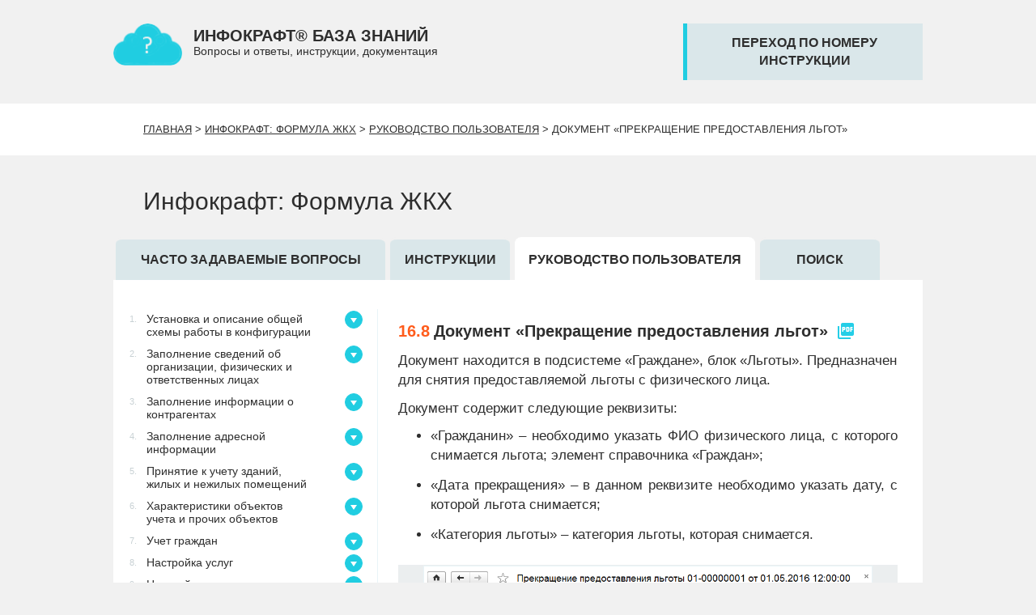

--- FILE ---
content_type: text/html; charset=UTF-8
request_url: https://help.gkh365.ru/formula/manual/141/
body_size: 21794
content:
<!DOCTYPE html>
<html xmlns="http://www.w3.org/1999/xhtml" xml:lang="ru" lang="ru">
    <head>
        <link rel="shortcut icon" type="image/x-icon" href="/img/favicon.png"/>
        <link rel="stylesheet" href="/css/help_365_styles.css?v=1.1" type="text/css" media="screen"/>
        <link rel="stylesheet" href="https://fonts.googleapis.com/icon?family=Material+Icons"/>
        <meta name="viewport" content="width=device-width, initial-scale=1.0">
		<meta name="yandex-verification" content="5b7a9b72296c3745" />
                                                                            <title>Документ «Прекращение предоставления льгот»</title>
                                    <meta http-equiv="Content-Type" content="text/html; charset=UTF-8" />
<link href="/bitrix/cache/css/hp/help_365_new/template_8180d96facd1d85512dce4fe6fcceae4/template_8180d96facd1d85512dce4fe6fcceae4_v1.css?1767076654102938" type="text/css"  data-template-style="true" rel="stylesheet" />
<script>if(!window.BX)window.BX={};if(!window.BX.message)window.BX.message=function(mess){if(typeof mess==='object'){for(let i in mess) {BX.message[i]=mess[i];} return true;}};</script>
<script>(window.BX||top.BX).message({'JS_CORE_LOADING':'Загрузка...','JS_CORE_NO_DATA':'- Нет данных -','JS_CORE_WINDOW_CLOSE':'Закрыть','JS_CORE_WINDOW_EXPAND':'Развернуть','JS_CORE_WINDOW_NARROW':'Свернуть в окно','JS_CORE_WINDOW_SAVE':'Сохранить','JS_CORE_WINDOW_CANCEL':'Отменить','JS_CORE_WINDOW_CONTINUE':'Продолжить','JS_CORE_H':'ч','JS_CORE_M':'м','JS_CORE_S':'с','JSADM_AI_HIDE_EXTRA':'Скрыть лишние','JSADM_AI_ALL_NOTIF':'Показать все','JSADM_AUTH_REQ':'Требуется авторизация!','JS_CORE_WINDOW_AUTH':'Войти','JS_CORE_IMAGE_FULL':'Полный размер'});</script>

<script src="/bitrix/js/main/core/core.min.js?1707162883223197"></script>

<script>BX.Runtime.registerExtension({'name':'main.core','namespace':'BX','loaded':true});</script>
<script>BX.setJSList(['/bitrix/js/main/core/core_ajax.js','/bitrix/js/main/core/core_promise.js','/bitrix/js/main/polyfill/promise/js/promise.js','/bitrix/js/main/loadext/loadext.js','/bitrix/js/main/loadext/extension.js','/bitrix/js/main/polyfill/promise/js/promise.js','/bitrix/js/main/polyfill/find/js/find.js','/bitrix/js/main/polyfill/includes/js/includes.js','/bitrix/js/main/polyfill/matches/js/matches.js','/bitrix/js/ui/polyfill/closest/js/closest.js','/bitrix/js/main/polyfill/fill/main.polyfill.fill.js','/bitrix/js/main/polyfill/find/js/find.js','/bitrix/js/main/polyfill/matches/js/matches.js','/bitrix/js/main/polyfill/core/dist/polyfill.bundle.js','/bitrix/js/main/core/core.js','/bitrix/js/main/polyfill/intersectionobserver/js/intersectionobserver.js','/bitrix/js/main/lazyload/dist/lazyload.bundle.js','/bitrix/js/main/polyfill/core/dist/polyfill.bundle.js','/bitrix/js/main/parambag/dist/parambag.bundle.js']);
</script>
<script>BX.Runtime.registerExtension({'name':'jquery','namespace':'window','loaded':true});</script>
<script>(window.BX||top.BX).message({'LANGUAGE_ID':'ru','FORMAT_DATE':'MM/DD/YYYY','FORMAT_DATETIME':'MM/DD/YYYY H:MI:SS T','COOKIE_PREFIX':'BITRIX_SM','SERVER_TZ_OFFSET':'10800','UTF_MODE':'Y','SITE_ID':'hp','SITE_DIR':'/','USER_ID':'','SERVER_TIME':'1769173519','USER_TZ_OFFSET':'0','USER_TZ_AUTO':'Y','bitrix_sessid':'d0ce1aad832f302f41db353d799e965d'});</script>


<script src="/bitrix/js/main/jquery/jquery-2.1.3.min.js?170716322184320"></script>
<script src="/bitrix/js/main/jquery/jquery-1.12.4.min.js?170716251197163"></script>
<script>BX.setCSSList(['/bitrix/tools/concept.quiz/css/template_styles.css','/bitrix/templates/help_365_new/styles.css','/bitrix/tools/concept.quiz/css/responsive.css']);</script>


<script src="/bitrix/tools/concept.quiz/js/scripts.js?164183083843869"></script>
<script type="text/javascript">var _ba = _ba || []; _ba.push(["aid", "a274309002c2e687c3b79e24cfb254ec"]); _ba.push(["host", "help.gkh365.ru"]); (function() {var ba = document.createElement("script"); ba.type = "text/javascript"; ba.async = true;ba.src = (document.location.protocol == "https:" ? "https://" : "http://") + "bitrix.info/ba.js";var s = document.getElementsByTagName("script")[0];s.parentNode.insertBefore(ba, s);})();</script>


                                                                <script src="/js/alert/jquery.alerts.js" type="text/javascript"></script>
            <script src="/js/bootstrap27.js"></script>
            <link href="/css/infocraft_popup.css" rel="stylesheet" type="text/css" media="screen" charset="utf-8"/>
            <link href="/js/alert/jquery.alerts.css" rel="stylesheet" type="text/css" media="screen"/>
            <script src="/js/all.js?1769173519" type="text/javascript"></script>
			<script src="/js/clipboard.min.js" type="text/javascript"></script>
                        <!-- Yandex.Metrika counter -->
<script type="text/javascript">
    (function (d, w, c) {
        (w[c] = w[c] || []).push(function() {
            try {
                w.yaCounter38546420 = new Ya.Metrika({
                    id:38546420,
                    clickmap:true,
                    trackLinks:true,
                    accurateTrackBounce:true,
                    webvisor:true
                });
            } catch(e) { }
        });

        var n = d.getElementsByTagName("script")[0],
            s = d.createElement("script"),
            f = function () { n.parentNode.insertBefore(s, n); };
        s.type = "text/javascript";
        s.async = true;
        s.src = "https://mc.yandex.ru/metrika/watch.js";

        if (w.opera == "[object Opera]") {
            d.addEventListener("DOMContentLoaded", f, false);
        } else { f(); }
    })(document, window, "yandex_metrika_callbacks");
</script>
<noscript><div><img src="https://mc.yandex.ru/watch/38546420" style="position:absolute; left:-9999px;" alt="" /></div></noscript>
<!-- /Yandex.Metrika counter -->    </head>
    <body>
		<div id="panel"></div>
        <div id="logo">
            <div class="container">
                <div class="row">
                    <div id="hd-logo">
                        
<div id="lg-site-name" class="col-lg-11 col-md-12 col-sm-14 col-xs-27">
    <a href="/" >        <img align="left" class="hidden-xs" width="85" src="/img/logo_cloud.png" alt="Логотип"/>
        </a>    <div><strong>ИНФОКРАФТ® БАЗА ЗНАНИЙ</strong>
        <div class="phone">Вопросы и ответы, инструкции, документация</div>
    </div>
</div>
<div class="col-lg-6 col-md-6 hidden-sm hidden-xs header-link">
    </div>
<button href="/inc/form_get_instructions.php" id="goInstr" data-toggle="modal" data-target="#myModal" class="col-lg-offset-2 col-lg-8 col-md-offset-1 col-md-8 col-sm-offset-2 col-sm-11 col-xs-offset-0 col-xs-20">
    переход по номеру инструкции
        </button>                    </div>
                </div>
            </div>
        </div>
                <div id="nav" class="white-bg">
    <div class="container">
        <div class="row">
            <div class="col-xs-offset-1 col-sm-offset-1 col-md-offset-1 col-xs-26 col-sm-26 col-md-26"><a href="/" class="chain">Главная</a><font class="chain">&nbsp;>&nbsp;</font><a href="/formula/" class="chain">Инфокрафт: Формула ЖКХ</a><font class="chain">&nbsp;>&nbsp;</font><a href="/formula/manual/" class="chain">Руководство пользователя</a><font class="chain">&nbsp;>&nbsp;</font><font class="chain">Документ «Прекращение предоставления льгот»</font></div>
        </div>
    </div>
</div>                <div id="workarea">
            <div class="container">
                <div class="row">    <div class="container">
        <div class="row">
            <div class="col-xs-offset-1 col-sm-offset-1 col-md-offset-1 hidden-xs">
                <h1>Инфокрафт: Формула ЖКХ</h1>
            </div>
        </div>
    </div>
    <div class="menu">
    <div class="container">
        <div class="row">
            <a href='/formula/' class='section col-xs-27 col-sm-9 col-md-9 '>Часто задаваемые вопросы</a><a href='/formula/instructions/' class='section col-xs-27 col-sm-4 col-md-4 '>Инструкции</a><div  class='section col-xs-27 col-sm-8 col-md-8 active'>Руководство пользователя</div><a href='/formula/search/' class='section col-xs-27 col-sm-4 col-md-4 '>Поиск</a>        </div>
    </div>
</div>
<link rel="stylesheet" href="/css/styles_manual.css" type="text/css">
<div class="area">
    <div class="container">
        <div class="row">
            <div class="col-xs-26 col-xs-offset-1 col-sm-8 col-sm-offset-1" id="manual-menu" style="padding-right: 2%;margin-left: 3%;padding-top: 4px;">
                <!--noindex-->
					<div id="80" class="category-block col-xs-27" data-target="#category-hide-80">
                <div class="docs col-xs-27">
                    <div class="category-name col-xs-25">
                        <a href="/formula/manual/80/" class="col-xs-27"><div class="manual-number">1.</div><div class="col-xs-25-"> Установка и описание общей схемы работы в конфигурации</div>
                        </a>
                    </div>
                    <div class="col-xs-2 cat-reveal" data-target="#category-hide-80">
                        <div class="down"><span class="help-down"></span></div>
                    </div>
                </div>
                <div style="height: 2px;" aria-expanded="false" id="category-hide-80" class="panel-collapse collapse">
                    <div class="col-xs-27"><a class='name-elem col-xs-27' href='/formula/manual/1003/'><div class='manual-number'>1.1.</div><div class='col-xs-25-'> Установка конфигурации и создание пустой базы</div></a><a class='name-elem col-xs-27' href='/formula/manual/81/'><div class='manual-number'>1.2.</div><div class='col-xs-25-'> Первоначальный этап</div></a><a class='name-elem col-xs-27' href='/formula/manual/82/'><div class='manual-number'>1.3.</div><div class='col-xs-25-'> Ежемесячные операции</div></a></div></div></div><div id="177" class="category-block col-xs-27" data-target="#category-hide-177">
                <div class="docs col-xs-27">
                    <div class="category-name col-xs-25">
                        <a href="/formula/manual/177/" class="col-xs-27"><div class="manual-number">2.</div><div class="col-xs-25-"> Заполнение сведений об организации, физических и ответственных лицах</div>
                        </a>
                    </div>
                    <div class="col-xs-2 cat-reveal" data-target="#category-hide-177">
                        <div class="down"><span class="help-down"></span></div>
                    </div>
                </div>
                <div style="height: 2px;" aria-expanded="false" id="category-hide-177" class="panel-collapse collapse">
                    <div class="col-xs-27"><a class='name-elem col-xs-27' href='/formula/manual/178/'><div class='manual-number'>2.1.</div><div class='col-xs-25-'> Справочник «Организации»</div></a><a class='name-elem col-xs-27' href='/formula/manual/179/'><div class='manual-number'>2.2.</div><div class='col-xs-25-'> Справочник «Физические лица»</div></a><a class='name-elem col-xs-27' href='/formula/manual/180/'><div class='manual-number'>2.3.</div><div class='col-xs-25-'> Регистр «Подписи ответственных лиц»</div></a></div></div></div><div id="252" class="category-block col-xs-27" data-target="#category-hide-252">
                <div class="docs col-xs-27">
                    <div class="category-name col-xs-25">
                        <a href="/formula/manual/252/" class="col-xs-27"><div class="manual-number">3.</div><div class="col-xs-25-"> Заполнение информации о контрагентах</div>
                        </a>
                    </div>
                    <div class="col-xs-2 cat-reveal" data-target="#category-hide-252">
                        <div class="down"><span class="help-down"></span></div>
                    </div>
                </div>
                <div style="height: 2px;" aria-expanded="false" id="category-hide-252" class="panel-collapse collapse">
                    <div class="col-xs-27"><a class='name-elem col-xs-27' href='/formula/manual/253/'><div class='manual-number'>3.1.</div><div class='col-xs-25-'> Справочник «Контрагенты»</div></a><a class='name-elem col-xs-27' href='/formula/manual/254/'><div class='manual-number'>3.2.</div><div class='col-xs-25-'> Справочник «Договоры контрагентов»</div></a></div></div></div><div id="255" class="category-block col-xs-27" data-target="#category-hide-255">
                <div class="docs col-xs-27">
                    <div class="category-name col-xs-25">
                        <a href="/formula/manual/255/" class="col-xs-27"><div class="manual-number">4.</div><div class="col-xs-25-"> Заполнение адресной информации</div>
                        </a>
                    </div>
                    <div class="col-xs-2 cat-reveal" data-target="#category-hide-255">
                        <div class="down"><span class="help-down"></span></div>
                    </div>
                </div>
                <div style="height: 2px;" aria-expanded="false" id="category-hide-255" class="panel-collapse collapse">
                    <div class="col-xs-27"><a class='name-elem col-xs-27' href='/formula/manual/256/'><div class='manual-number'>4.1.</div><div class='col-xs-25-'> Справочник «Населенные пункты»</div></a><a class='name-elem col-xs-27' href='/formula/manual/258/'><div class='manual-number'>4.2.</div><div class='col-xs-25-'> Справочник «Здания и сооружения»</div></a><a class='name-elem col-xs-27' href='/formula/manual/259/'><div class='manual-number'>4.3.</div><div class='col-xs-25-'> Справочник «Жилые помещения»</div></a><a class='name-elem col-xs-27' href='/formula/manual/260/'><div class='manual-number'>4.4.</div><div class='col-xs-25-'> Справочник «Нежилые помещения»</div></a><a class='name-elem col-xs-27' href='/formula/manual/261/'><div class='manual-number'>4.5.</div><div class='col-xs-25-'> Справочник «Виды объектов учета»</div></a><a class='name-elem col-xs-27' href='/formula/manual/262/'><div class='manual-number'>4.6.</div><div class='col-xs-25-'> Справочник «Состав жилых помещений»</div></a><a class='name-elem col-xs-27' href='/formula/manual/263/'><div class='manual-number'>4.7.</div><div class='col-xs-25-'> Справочник «Состав нежилых помещений»</div></a><a class='name-elem col-xs-27' href='/formula/manual/264/'><div class='manual-number'>4.8.</div><div class='col-xs-25-'> Справочник «Назначение помещений»</div></a><a class='name-elem col-xs-27' href='/formula/manual/265/'><div class='manual-number'>4.9.</div><div class='col-xs-25-'> Справочник «Состав собственников»</div></a><a class='name-elem col-xs-27' href='/formula/manual/257/'><div class='manual-number'>4.10.</div><div class='col-xs-25-'> Справочник «Документы на право собственности»</div></a><a class='name-elem col-xs-27' href='/formula/manual/499/'><div class='manual-number'>4.11.</div><div class='col-xs-25-'> Обработка «Групповое изменение вида объектов учета»</div></a><a class='name-elem col-xs-27' href='/formula/manual/1421/'><div class='manual-number'>4.12.</div><div class='col-xs-25-'> Обработка «Групповое создание и загрузка состава собственников»</div></a></div></div></div><div id="266" class="category-block col-xs-27" data-target="#category-hide-266">
                <div class="docs col-xs-27">
                    <div class="category-name col-xs-25">
                        <a href="/formula/manual/266/" class="col-xs-27"><div class="manual-number">5.</div><div class="col-xs-25-"> Принятие к учету зданий, жилых и нежилых помещений</div>
                        </a>
                    </div>
                    <div class="col-xs-2 cat-reveal" data-target="#category-hide-266">
                        <div class="down"><span class="help-down"></span></div>
                    </div>
                </div>
                <div style="height: 2px;" aria-expanded="false" id="category-hide-266" class="panel-collapse collapse">
                    <div class="col-xs-27"><a class='name-elem col-xs-27' href='/formula/manual/267/'><div class='manual-number'>5.1.</div><div class='col-xs-25-'> Документ «Принятие здания к учету»</div></a><a class='name-elem col-xs-27' href='/formula/manual/268/'><div class='manual-number'>5.2.</div><div class='col-xs-25-'> Документ «Принятие помещения к учету»</div></a><a class='name-elem col-xs-27' href='/formula/manual/269/'><div class='manual-number'>5.3.</div><div class='col-xs-25-'> Документ «Снятие объекта с учета»</div></a><a class='name-elem col-xs-27' href='/formula/manual/270/'><div class='manual-number'>5.4.</div><div class='col-xs-25-'> Документ «Изменение информации о здании»</div></a><a class='name-elem col-xs-27' href='/formula/manual/271/'><div class='manual-number'>5.5.</div><div class='col-xs-25-'> Документ «Изменение информации о помещении»</div></a></div></div></div><div id="272" class="category-block col-xs-27" data-target="#category-hide-272">
                <div class="docs col-xs-27">
                    <div class="category-name col-xs-25">
                        <a href="/formula/manual/272/" class="col-xs-27"><div class="manual-number">6.</div><div class="col-xs-25-"> Характеристики объектов учета и прочих объектов</div>
                        </a>
                    </div>
                    <div class="col-xs-2 cat-reveal" data-target="#category-hide-272">
                        <div class="down"><span class="help-down"></span></div>
                    </div>
                </div>
                <div style="height: 2px;" aria-expanded="false" id="category-hide-272" class="panel-collapse collapse">
                    <div class="col-xs-27"><a class='name-elem col-xs-27' href='/formula/manual/273/'><div class='manual-number'>6.1.</div><div class='col-xs-25-'> План видов характеристик «Характеристики объектов учета»</div></a><a class='name-elem col-xs-27' href='/formula/manual/274/'><div class='manual-number'>6.2.</div><div class='col-xs-25-'> Примеры создания новых характеристик объектов учета</div></a><a class='name-elem col-xs-27' href='/formula/manual/275/'><div class='manual-number'>6.3.</div><div class='col-xs-25-'> Способы задания характеристик объектов учета</div></a><a class='name-elem col-xs-27' href='/formula/manual/276/'><div class='manual-number'>6.4.</div><div class='col-xs-25-'> Документ «Групповое изменение характеристик объектов учета»</div></a><a class='name-elem col-xs-27' href='/formula/manual/870/'><div class='manual-number'>6.5.</div><div class='col-xs-25-'> План видов характеристик «Характеристики прочих объектов»</div></a><a class='name-elem col-xs-27' href='/formula/manual/871/'><div class='manual-number'>6.6.</div><div class='col-xs-25-'> Обработка «Помощник заполнения характеристики прочих объектов»</div></a><a class='name-elem col-xs-27' href='/formula/manual/1366/'><div class='manual-number'>6.7.</div><div class='col-xs-25-'> Обработка «Помощник заполнения характеристик объектов учета»</div></a></div></div></div><div id="277" class="category-block col-xs-27" data-target="#category-hide-277">
                <div class="docs col-xs-27">
                    <div class="category-name col-xs-25">
                        <a href="/formula/manual/277/" class="col-xs-27"><div class="manual-number">7.</div><div class="col-xs-25-"> Учет граждан</div>
                        </a>
                    </div>
                    <div class="col-xs-2 cat-reveal" data-target="#category-hide-277">
                        <div class="down"><span class="help-down"></span></div>
                    </div>
                </div>
                <div style="height: 2px;" aria-expanded="false" id="category-hide-277" class="panel-collapse collapse">
                    <div class="col-xs-27"><a class='name-elem col-xs-27' href='/formula/manual/281/'><div class='manual-number'>7.1.</div><div class='col-xs-25-'> Справочник «Граждане»</div></a><a class='name-elem col-xs-27' href='/formula/manual/283/'><div class='manual-number'>7.2.</div><div class='col-xs-25-'> Документ «Изменение информации о гражданине»</div></a><a class='name-elem col-xs-27' href='/formula/manual/284/'><div class='manual-number'>7.3.</div><div class='col-xs-25-'> Справочник «Степени родства граждан»</div></a><a class='name-elem col-xs-27' href='/formula/manual/285/'><div class='manual-number'>7.4.</div><div class='col-xs-25-'> Документ «Регистрация граждан»</div></a><a class='name-elem col-xs-27' href='/formula/manual/286/'><div class='manual-number'>7.5.</div><div class='col-xs-25-'> Документ «Снятие с регистрационного учета»</div></a><a class='name-elem col-xs-27' href='/formula/manual/466/'><div class='manual-number'>7.6.</div><div class='col-xs-25-'> Документ «Регистрация смерти граждан»</div></a><a class='name-elem col-xs-27' href='/formula/manual/287/'><div class='manual-number'>7.7.</div><div class='col-xs-25-'> Справочник «Виды документов физических лиц»</div></a><a class='name-elem col-xs-27' href='/formula/manual/288/'><div class='manual-number'>7.8.</div><div class='col-xs-25-'> Справочник «Статусы проживающих»</div></a><a class='name-elem col-xs-27' href='/formula/manual/289/'><div class='manual-number'>7.9.</div><div class='col-xs-25-'> Документ «Изменение статусов проживающих»</div></a><div id="278" class="category-block col-xs-27" data-target="#category-hide-278">
                <div class="docs col-xs-27">
                    <div class="category-name col-xs-25">
                        <a href="/formula/manual/278/" class="col-xs-27"><div class="manual-number">7.10.</div><div class="col-xs-25-"> Создание условных групп граждан</div>
                        </a>
                    </div>
                    <div class="col-xs-2 cat-reveal" data-target="#category-hide-278">
                        <div class="down"><span class="help-down"></span></div>
                    </div>
                </div>
                <div style="height: 2px;" aria-expanded="false" id="category-hide-278" class="panel-collapse collapse">
                    <div class="col-xs-27"><a class='name-elem col-xs-27' href='/formula/manual/279/'><div class='manual-number'>7.10.1.</div><div class='col-xs-25-'> Справочник «Условные группы граждан»</div></a><a class='name-elem col-xs-27' href='/formula/manual/280/'><div class='manual-number'>7.10.2.</div><div class='col-xs-25-'> Пример создания условной группы граждан</div></a></div></div></div><a class='name-elem col-xs-27' href='/formula/manual/282/'><div class='manual-number'>7.11.</div><div class='col-xs-25-'> План видов характеристик «Характеристики граждан»</div></a><a class='name-elem col-xs-27' href='/formula/manual/866/'><div class='manual-number'>7.12.</div><div class='col-xs-25-'> Документ «Групповое изменение характеристик граждан»</div></a></div></div></div><div id="290" class="category-block col-xs-27" data-target="#category-hide-290">
                <div class="docs col-xs-27">
                    <div class="category-name col-xs-25">
                        <a href="/formula/manual/290/" class="col-xs-27"><div class="manual-number">8.</div><div class="col-xs-25-"> Настройка услуг</div>
                        </a>
                    </div>
                    <div class="col-xs-2 cat-reveal" data-target="#category-hide-290">
                        <div class="down"><span class="help-down"></span></div>
                    </div>
                </div>
                <div style="height: 2px;" aria-expanded="false" id="category-hide-290" class="panel-collapse collapse">
                    <div class="col-xs-27"><a class='name-elem col-xs-27' href='/formula/manual/291/'><div class='manual-number'>8.1.</div><div class='col-xs-25-'> Справочник «Виды услуг»</div></a><a class='name-elem col-xs-27' href='/formula/manual/292/'><div class='manual-number'>8.2.</div><div class='col-xs-25-'> Справочник «Группы услуг»</div></a><a class='name-elem col-xs-27' href='/formula/manual/293/'><div class='manual-number'>8.3.</div><div class='col-xs-25-'> Справочник «Услуги»</div></a><a class='name-elem col-xs-27' href='/formula/manual/294/'><div class='manual-number'>8.4.</div><div class='col-xs-25-'> Справочник «Классификатор единиц измерения»</div></a><a class='name-elem col-xs-27' href='/formula/manual/295/'><div class='manual-number'>8.5.</div><div class='col-xs-25-'> Справочник «Основания расчета услуг»</div></a><a class='name-elem col-xs-27' href='/formula/manual/296/'><div class='manual-number'>8.6.</div><div class='col-xs-25-'> Документ «Изменение переводных коэффициентов»</div></a><a class='name-elem col-xs-27' href='/formula/manual/297/'><div class='manual-number'>8.7.</div><div class='col-xs-25-'> Регистр «Соотношение единиц измерения»</div></a><a class='name-elem col-xs-27' href='/formula/manual/486/'><div class='manual-number'>8.8.</div><div class='col-xs-25-'> Документ «Правила вычитания ранее начисленных объемов»</div></a><a class='name-elem col-xs-27' href='/formula/manual/1378/'><div class='manual-number'>8.9.</div><div class='col-xs-25-'> Документ «Среднемесячные объемы ОДН и услуг по КПУ»</div></a><a class='name-elem col-xs-27' href='/formula/manual/1585/'><div class='manual-number'>8.10.</div><div class='col-xs-25-'> Справочник «Диапазоны потребления»</div></a><a class='name-elem col-xs-27' href='/formula/manual/1586/'><div class='manual-number'>8.11.</div><div class='col-xs-25-'> Документ «Изменение границ диапазонов»</div></a></div></div></div><div id="298" class="category-block col-xs-27" data-target="#category-hide-298">
                <div class="docs col-xs-27">
                    <div class="category-name col-xs-25">
                        <a href="/formula/manual/298/" class="col-xs-27"><div class="manual-number">9.</div><div class="col-xs-25-"> Настройка норм, нормативов потребления</div>
                        </a>
                    </div>
                    <div class="col-xs-2 cat-reveal" data-target="#category-hide-298">
                        <div class="down"><span class="help-down"></span></div>
                    </div>
                </div>
                <div style="height: 2px;" aria-expanded="false" id="category-hide-298" class="panel-collapse collapse">
                    <div class="col-xs-27"><a class='name-elem col-xs-27' href='/formula/manual/300/'><div class='manual-number'>9.1.</div><div class='col-xs-25-'> Отличие нормы от норматива</div></a><a class='name-elem col-xs-27' href='/formula/manual/299/'><div class='manual-number'>9.2.</div><div class='col-xs-25-'> Справочник «Нормы и стандарты учета»</div></a><a class='name-elem col-xs-27' href='/formula/manual/301/'><div class='manual-number'>9.3.</div><div class='col-xs-25-'> Справочник «Виды норм и стандартов учета»</div></a><a class='name-elem col-xs-27' href='/formula/manual/302/'><div class='manual-number'>9.4.</div><div class='col-xs-25-'> Справочник «Условия над объектами учета»</div></a><a class='name-elem col-xs-27' href='/formula/manual/303/'><div class='manual-number'>9.5.</div><div class='col-xs-25-'> Документ «Изменение норм»</div></a></div></div></div><div id="83" class="category-block col-xs-27" data-target="#category-hide-83">
                <div class="docs col-xs-27">
                    <div class="category-name col-xs-25">
                        <a href="/formula/manual/83/" class="col-xs-27"><div class="manual-number">10.</div><div class="col-xs-25-"> Настройка тарифов на услуги</div>
                        </a>
                    </div>
                    <div class="col-xs-2 cat-reveal" data-target="#category-hide-83">
                        <div class="down"><span class="help-down"></span></div>
                    </div>
                </div>
                <div style="height: 2px;" aria-expanded="false" id="category-hide-83" class="panel-collapse collapse">
                    <div class="col-xs-27"><a class='name-elem col-xs-27' href='/formula/manual/84/'><div class='manual-number'>10.1.</div><div class='col-xs-25-'> Справочник «Виды тарифов на услуги»</div></a><a class='name-elem col-xs-27' href='/formula/manual/85/'><div class='manual-number'>10.2.</div><div class='col-xs-25-'> Документ «Изменение тарифов на услуги»</div></a><a class='name-elem col-xs-27' href='/formula/manual/86/'><div class='manual-number'>10.3.</div><div class='col-xs-25-'> Пример создания тарифа с условием</div></a></div></div></div><div id="87" class="category-block col-xs-27" data-target="#category-hide-87">
                <div class="docs col-xs-27">
                    <div class="category-name col-xs-25">
                        <a href="/formula/manual/87/" class="col-xs-27"><div class="manual-number">11.</div><div class="col-xs-25-"> Подключение услуг к объектам учета и отключение услуг</div>
                        </a>
                    </div>
                    <div class="col-xs-2 cat-reveal" data-target="#category-hide-87">
                        <div class="down"><span class="help-down"></span></div>
                    </div>
                </div>
                <div style="height: 2px;" aria-expanded="false" id="category-hide-87" class="panel-collapse collapse">
                    <div class="col-xs-27"><a class='name-elem col-xs-27' href='/formula/manual/88/'><div class='manual-number'>11.1.</div><div class='col-xs-25-'> Способы подключения услуг к объектам учета</div></a><a class='name-elem col-xs-27' href='/formula/manual/89/'><div class='manual-number'>11.2.</div><div class='col-xs-25-'> Документ «Изменение услуг лицевых счетов»</div></a><a class='name-elem col-xs-27' href='/formula/manual/90/'><div class='manual-number'>11.3.</div><div class='col-xs-25-'> Документ «Предоставление видов услуг объектам учета»</div></a><a class='name-elem col-xs-27' href='/formula/manual/91/'><div class='manual-number'>11.4.</div><div class='col-xs-25-'> Документ «Групповое подключение услуг к зданию»</div></a><a class='name-elem col-xs-27' href='/formula/manual/92/'><div class='manual-number'>11.5.</div><div class='col-xs-25-'> Отключение услуг от объектов учета</div></a><a class='name-elem col-xs-27' href='/formula/manual/484/'><div class='manual-number'>11.6.</div><div class='col-xs-25-'> Документ «Изменение пользователей общедомовых услуг»</div></a></div></div></div><div id="93" class="category-block col-xs-27" data-target="#category-hide-93">
                <div class="docs col-xs-27">
                    <div class="category-name col-xs-25">
                        <a href="/formula/manual/93/" class="col-xs-27"><div class="manual-number">12.</div><div class="col-xs-25-"> Общедомовая услуга</div>
                        </a>
                    </div>
                    <div class="col-xs-2 cat-reveal" data-target="#category-hide-93">
                        <div class="down"><span class="help-down"></span></div>
                    </div>
                </div>
                <div style="height: 2px;" aria-expanded="false" id="category-hide-93" class="panel-collapse collapse">
                    <div class="col-xs-27"><a class='name-elem col-xs-27' href='/formula/manual/94/'><div class='manual-number'>12.1.</div><div class='col-xs-25-'> Отличительные особенности общедомовой услуги</div></a><a class='name-elem col-xs-27' href='/formula/manual/95/'><div class='manual-number'>12.2.</div><div class='col-xs-25-'> Пример создания общедомовой услуги</div></a></div></div></div><div id="96" class="category-block col-xs-27" data-target="#category-hide-96">
                <div class="docs col-xs-27">
                    <div class="category-name col-xs-25">
                        <a href="/formula/manual/96/" class="col-xs-27"><div class="manual-number">13.</div><div class="col-xs-25-"> Приборы учета</div>
                        </a>
                    </div>
                    <div class="col-xs-2 cat-reveal" data-target="#category-hide-96">
                        <div class="down"><span class="help-down"></span></div>
                    </div>
                </div>
                <div style="height: 2px;" aria-expanded="false" id="category-hide-96" class="panel-collapse collapse">
                    <div class="col-xs-27"><div id="115" class="category-block col-xs-27" data-target="#category-hide-115">
                <div class="docs col-xs-27">
                    <div class="category-name col-xs-25">
                        <a href="/formula/manual/115/" class="col-xs-27"><div class="manual-number">13.1.</div><div class="col-xs-25-"> Справочник «Виды приборов учета»</div>
                        </a>
                    </div>
                    <div class="col-xs-2 cat-reveal" data-target="#category-hide-115">
                        <div class="down"><span class="help-down"></span></div>
                    </div>
                </div>
                <div style="height: 2px;" aria-expanded="false" id="category-hide-115" class="panel-collapse collapse">
                    <div class="col-xs-27"><a class='name-elem col-xs-27' href='/formula/manual/919/'><div class='manual-number'>13.1.1.</div><div class='col-xs-25-'> Справочник «Тарифные зоны приборов учета»</div></a></div></div></div><a class='name-elem col-xs-27' href='/formula/manual/116/'><div class='manual-number'>13.2.</div><div class='col-xs-25-'> Справочник «Типы приборов учета»</div></a><div id="97" class="category-block col-xs-27" data-target="#category-hide-97">
                <div class="docs col-xs-27">
                    <div class="category-name col-xs-25">
                        <a href="/formula/manual/97/" class="col-xs-27"><div class="manual-number">13.3.</div><div class="col-xs-25-"> Индивидуальные приборы учета</div>
                        </a>
                    </div>
                    <div class="col-xs-2 cat-reveal" data-target="#category-hide-97">
                        <div class="down"><span class="help-down"></span></div>
                    </div>
                </div>
                <div style="height: 2px;" aria-expanded="false" id="category-hide-97" class="panel-collapse collapse">
                    <div class="col-xs-27"><a class='name-elem col-xs-27' href='/formula/manual/98/'><div class='manual-number'>13.3.1.</div><div class='col-xs-25-'> Справочник «Индивидуальные приборы учета»</div></a><a class='name-elem col-xs-27' href='/formula/manual/99/'><div class='manual-number'>13.3.2.</div><div class='col-xs-25-'> Подключение индивидуальных приборов учета</div></a><a class='name-elem col-xs-27' href='/formula/manual/100/'><div class='manual-number'>13.3.3.</div><div class='col-xs-25-'> Документ «Изменение статусов приборов учета»</div></a><a class='name-elem col-xs-27' href='/formula/manual/101/'><div class='manual-number'>13.3.4.</div><div class='col-xs-25-'> Обработка «Групповое подключение приборов учета»</div></a><a class='name-elem col-xs-27' href='/formula/manual/102/'><div class='manual-number'>13.3.5.</div><div class='col-xs-25-'> Ввод начальных показаний индивидуальных приборов учета</div></a><a class='name-elem col-xs-27' href='/formula/manual/103/'><div class='manual-number'>13.3.6.</div><div class='col-xs-25-'> Документ «Ввод показаний индивидуальных приборов учета»</div></a><a class='name-elem col-xs-27' href='/formula/manual/1647/'><div class='manual-number'>13.3.7.</div><div class='col-xs-25-'> Документ «Изменение пользователей индивидуальных приборов учета»</div></a></div></div></div><div id="104" class="category-block col-xs-27" data-target="#category-hide-104">
                <div class="docs col-xs-27">
                    <div class="category-name col-xs-25">
                        <a href="/formula/manual/104/" class="col-xs-27"><div class="manual-number">13.4.</div><div class="col-xs-25-"> Коллективные приборы учета</div>
                        </a>
                    </div>
                    <div class="col-xs-2 cat-reveal" data-target="#category-hide-104">
                        <div class="down"><span class="help-down"></span></div>
                    </div>
                </div>
                <div style="height: 2px;" aria-expanded="false" id="category-hide-104" class="panel-collapse collapse">
                    <div class="col-xs-27"><a class='name-elem col-xs-27' href='/formula/manual/105/'><div class='manual-number'>13.4.1.</div><div class='col-xs-25-'> Справочник «Коллективные приборы учета»</div></a><a class='name-elem col-xs-27' href='/formula/manual/106/'><div class='manual-number'>13.4.2.</div><div class='col-xs-25-'> Справочник «Основания распределения приборов учета»</div></a><a class='name-elem col-xs-27' href='/formula/manual/107/'><div class='manual-number'>13.4.3.</div><div class='col-xs-25-'> Документ «Изменение пользователей коллективных приборов учета»</div></a><a class='name-elem col-xs-27' href='/formula/manual/108/'><div class='manual-number'>13.4.4.</div><div class='col-xs-25-'> Подключение коллективных приборов учета</div></a><a class='name-elem col-xs-27' href='/formula/manual/109/'><div class='manual-number'>13.4.5.</div><div class='col-xs-25-'> Ввод начальных показаний коллективных приборов учета</div></a><a class='name-elem col-xs-27' href='/formula/manual/110/'><div class='manual-number'>13.4.6.</div><div class='col-xs-25-'> Документ «Ввод показаний коллективных приборов учета»</div></a><a class='name-elem col-xs-27' href='/formula/manual/1259/'><div class='manual-number'>13.4.7.</div><div class='col-xs-25-'> Документ «Групповой ввод показаний коллективных приборов учета»</div></a></div></div></div><a class='name-elem col-xs-27' href='/formula/manual/117/'><div class='manual-number'>13.5.</div><div class='col-xs-25-'> Многотарифный счетчик: пример создания услуги с многотарифным счетчиком</div></a><div id="111" class="category-block col-xs-27" data-target="#category-hide-111">
                <div class="docs col-xs-27">
                    <div class="category-name col-xs-25">
                        <a href="/formula/manual/111/" class="col-xs-27"><div class="manual-number">13.6.</div><div class="col-xs-25-"> Загрузка показаний приборов учета</div>
                        </a>
                    </div>
                    <div class="col-xs-2 cat-reveal" data-target="#category-hide-111">
                        <div class="down"><span class="help-down"></span></div>
                    </div>
                </div>
                <div style="height: 2px;" aria-expanded="false" id="category-hide-111" class="panel-collapse collapse">
                    <div class="col-xs-27"><a class='name-elem col-xs-27' href='/formula/manual/112/'><div class='manual-number'>13.6.1.</div><div class='col-xs-25-'> Справочник «Настройки загрузки показаний приборов учета»</div></a><a class='name-elem col-xs-27' href='/formula/manual/113/'><div class='manual-number'>13.6.2.</div><div class='col-xs-25-'> Обработка «Загрузка показаний приборов учета»</div></a><a class='name-elem col-xs-27' href='/formula/manual/114/'><div class='manual-number'>13.6.3.</div><div class='col-xs-25-'> Обработка «Ввод показаний приборов учета»</div></a></div></div></div><a class='name-elem col-xs-27' href='/formula/manual/1532/'><div class='manual-number'>13.8.</div><div class='col-xs-25-'> Обработка «Распознать и загрузить показания приборов учета по фотографиям»</div></a></div></div></div><div id="118" class="category-block col-xs-27" data-target="#category-hide-118">
                <div class="docs col-xs-27">
                    <div class="category-name col-xs-25">
                        <a href="/formula/manual/118/" class="col-xs-27"><div class="manual-number">14.</div><div class="col-xs-25-"> Лицевые счета</div>
                        </a>
                    </div>
                    <div class="col-xs-2 cat-reveal" data-target="#category-hide-118">
                        <div class="down"><span class="help-down"></span></div>
                    </div>
                </div>
                <div style="height: 2px;" aria-expanded="false" id="category-hide-118" class="panel-collapse collapse">
                    <div class="col-xs-27"><a class='name-elem col-xs-27' href='/formula/manual/119/'><div class='manual-number'>14.1.</div><div class='col-xs-25-'> Документ «Открытие лицевого счета»</div></a><a class='name-elem col-xs-27' href='/formula/manual/120/'><div class='manual-number'>14.2.</div><div class='col-xs-25-'> Справочник «Документы на открытие лицевых счетов»</div></a><a class='name-elem col-xs-27' href='/formula/manual/121/'><div class='manual-number'>14.3.</div><div class='col-xs-25-'> Документ «Изменение информации о лицевом счете»</div></a><a class='name-elem col-xs-27' href='/formula/manual/122/'><div class='manual-number'>14.4.</div><div class='col-xs-25-'> Справочник «Лицевые счета»</div></a><a class='name-elem col-xs-27' href='/formula/manual/123/'><div class='manual-number'>14.5.</div><div class='col-xs-25-'> Документ «Закрытие лицевого счета»</div></a><a class='name-elem col-xs-27' href='/formula/manual/124/'><div class='manual-number'>14.6.</div><div class='col-xs-25-'> Общий журнал документов по лицевому счету</div></a><a class='name-elem col-xs-27' href='/formula/manual/438/'><div class='manual-number'>14.7.</div><div class='col-xs-25-'> Обработка «Купля – продажа объекта учета»</div></a><a class='name-elem col-xs-27' href='/formula/manual/449/'><div class='manual-number'>14.8.</div><div class='col-xs-25-'> Документ «Групповое изменение информации о лицевых счетах»</div></a><a class='name-elem col-xs-27' href='/formula/manual/902/'><div class='manual-number'>14.9.</div><div class='col-xs-25-'> Обработка «Разделение лицевых счетов по долям»</div></a></div></div></div><div id="125" class="category-block col-xs-27" data-target="#category-hide-125">
                <div class="docs col-xs-27">
                    <div class="category-name col-xs-25">
                        <a href="/formula/manual/125/" class="col-xs-27"><div class="manual-number">15.</div><div class="col-xs-25-"> Ввод начальных остатков</div>
                        </a>
                    </div>
                    <div class="col-xs-2 cat-reveal" data-target="#category-hide-125">
                        <div class="down"><span class="help-down"></span></div>
                    </div>
                </div>
                <div style="height: 2px;" aria-expanded="false" id="category-hide-125" class="panel-collapse collapse">
                    <div class="col-xs-27"><a class='name-elem col-xs-27' href='/formula/manual/126/'><div class='manual-number'>15.1.</div><div class='col-xs-25-'> Документ «Ввод начальных показаний приборов учета»</div></a><a class='name-elem col-xs-27' href='/formula/manual/127/'><div class='manual-number'>15.2.</div><div class='col-xs-25-'> Документ «Ввод начальных остатков»</div></a></div></div></div><div id="128" class="category-block col-xs-27" data-target="#category-hide-128">
                <div class="docs col-xs-27">
                    <div class="category-name col-xs-25">
                        <a href="/formula/manual/128/" class="col-xs-27"><div class="manual-number">16.</div><div class="col-xs-25-"> Настройка льгот</div>
                        </a>
                    </div>
                    <div class="col-xs-2 cat-reveal" data-target="#category-hide-128">
                        <div class="down"><span class="help-down"></span></div>
                    </div>
                </div>
                <div style="height: 2px;" aria-expanded="false" id="category-hide-128" class="panel-collapse collapse">
                    <div class="col-xs-27"><a class='name-elem col-xs-27' href='/formula/manual/132/'><div class='manual-number'>16.1.</div><div class='col-xs-25-'> Справочник «Категории льгот»</div></a><a class='name-elem col-xs-27' href='/formula/manual/135/'><div class='manual-number'>16.2.</div><div class='col-xs-25-'> Справочник «Законы»</div></a><a class='name-elem col-xs-27' href='/formula/manual/136/'><div class='manual-number'>16.3.</div><div class='col-xs-25-'> Справочник «Группы льгот»</div></a><a class='name-elem col-xs-27' href='/formula/manual/137/'><div class='manual-number'>16.4.</div><div class='col-xs-25-'> Справочник «Правила расчета льгот»</div></a><a class='name-elem col-xs-27' href='/formula/manual/138/'><div class='manual-number'>16.5.</div><div class='col-xs-25-'> Документ «Правила предоставления льгот»</div></a><a class='name-elem col-xs-27' href='/formula/manual/139/'><div class='manual-number'>16.6.</div><div class='col-xs-25-'> Документ «Предоставление льгот»</div></a><a class='name-elem col-xs-27' href='/formula/manual/140/'><div class='manual-number'>16.7.</div><div class='col-xs-25-'> Справочник «Документы на предоставление льгот»</div></a><a class='name-elem col-xs-27' href='/formula/manual/141/'><div class='manual-number'>16.8.</div><div class='col-xs-25-'> Документ «Прекращение предоставления льгот»</div></a><a class='name-elem col-xs-27' href='/formula/manual/142/'><div class='manual-number'>16.9.</div><div class='col-xs-25-'> Изменение состава семьи</div></a><a class='name-elem col-xs-27' href='/formula/manual/133/'><div class='manual-number'>16.10.</div><div class='col-xs-25-'> Изменение иждивенцев</div></a><div id="129" class="category-block col-xs-27" data-target="#category-hide-129">
                <div class="docs col-xs-27">
                    <div class="category-name col-xs-25">
                        <a href="/formula/manual/129/" class="col-xs-27"><div class="manual-number">16.11.</div><div class="col-xs-25-"> Приоритеты категорий льгот</div>
                        </a>
                    </div>
                    <div class="col-xs-2 cat-reveal" data-target="#category-hide-129">
                        <div class="down"><span class="help-down"></span></div>
                    </div>
                </div>
                <div style="height: 2px;" aria-expanded="false" id="category-hide-129" class="panel-collapse collapse">
                    <div class="col-xs-27"><a class='name-elem col-xs-27' href='/formula/manual/130/'><div class='manual-number'>16.11.1.</div><div class='col-xs-25-'> Документ «Изменение приоритетов категорий льгот»</div></a><a class='name-elem col-xs-27' href='/formula/manual/131/'><div class='manual-number'>16.11.2.</div><div class='col-xs-25-'> Регистр «Использование приоритетов категорий льгот»</div></a></div></div></div><a class='name-elem col-xs-27' href='/formula/manual/134/'><div class='manual-number'>16.12.</div><div class='col-xs-25-'> Пример настройки и расчета льготы</div></a><a class='name-elem col-xs-27' href='/formula/manual/1335/'><div class='manual-number'>16.13.</div><div class='col-xs-25-'> Обработка «Групповое предоставление льготы»</div></a></div></div></div><div id="143" class="category-block col-xs-27" data-target="#category-hide-143">
                <div class="docs col-xs-27">
                    <div class="category-name col-xs-25">
                        <a href="/formula/manual/143/" class="col-xs-27"><div class="manual-number">17.</div><div class="col-xs-25-"> Настройка пени</div>
                        </a>
                    </div>
                    <div class="col-xs-2 cat-reveal" data-target="#category-hide-143">
                        <div class="down"><span class="help-down"></span></div>
                    </div>
                </div>
                <div style="height: 2px;" aria-expanded="false" id="category-hide-143" class="panel-collapse collapse">
                    <div class="col-xs-27"><a class='name-elem col-xs-27' href='/formula/manual/144/'><div class='manual-number'>17.1.</div><div class='col-xs-25-'> Документ «Изменение расчета пени»</div></a><a class='name-elem col-xs-27' href='/formula/manual/145/'><div class='manual-number'>17.2.</div><div class='col-xs-25-'> Документ «Изменение ставок расчета пени»</div></a><a class='name-elem col-xs-27' href='/formula/manual/146/'><div class='manual-number'>17.3.</div><div class='col-xs-25-'> Регистр «Настройки пени»</div></a></div></div></div><div id="341" class="category-block col-xs-27" data-target="#category-hide-341">
                <div class="docs col-xs-27">
                    <div class="category-name col-xs-25">
                        <a href="/formula/manual/341/" class="col-xs-27"><div class="manual-number">18.</div><div class="col-xs-25-"> Настройка субсидий</div>
                        </a>
                    </div>
                    <div class="col-xs-2 cat-reveal" data-target="#category-hide-341">
                        <div class="down"><span class="help-down"></span></div>
                    </div>
                </div>
                <div style="height: 2px;" aria-expanded="false" id="category-hide-341" class="panel-collapse collapse">
                    <div class="col-xs-27"><a class='name-elem col-xs-27' href='/formula/manual/342/'><div class='manual-number'>18.1.</div><div class='col-xs-25-'> Справочник «Социально-демографические группы населения»</div></a><a class='name-elem col-xs-27' href='/formula/manual/343/'><div class='manual-number'>18.2.</div><div class='col-xs-25-'> Регистр сведений «Прожиточный минимум»</div></a><a class='name-elem col-xs-27' href='/formula/manual/344/'><div class='manual-number'>18.3.</div><div class='col-xs-25-'> Регистр сведений «Максимальная доля расходов граждан на оплату ЖКУ»</div></a><a class='name-elem col-xs-27' href='/formula/manual/345/'><div class='manual-number'>18.4.</div><div class='col-xs-25-'> Документ «Изменение предоставления субсидий»</div></a><a class='name-elem col-xs-27' href='/formula/manual/346/'><div class='manual-number'>18.5.</div><div class='col-xs-25-'> Документ «Расчет субсидии»</div></a><a class='name-elem col-xs-27' href='/formula/manual/347/'><div class='manual-number'>18.6.</div><div class='col-xs-25-'> Документ «Ввод субсидии»</div></a><a class='name-elem col-xs-27' href='/formula/manual/348/'><div class='manual-number'>18.7.</div><div class='col-xs-25-'> Документ «Перерасчет субсидии»</div></a><a class='name-elem col-xs-27' href='/formula/manual/349/'><div class='manual-number'>18.8.</div><div class='col-xs-25-'> Документ «Перечисление субсидии»</div></a><div id="428" class="category-block col-xs-27" data-target="#category-hide-428">
                <div class="docs col-xs-27">
                    <div class="category-name col-xs-25">
                        <a href="/formula/manual/428/" class="col-xs-27"><div class="manual-number">18.9.</div><div class="col-xs-25-"> Компенсация оплаты за коммунальные услуги</div>
                        </a>
                    </div>
                    <div class="col-xs-2 cat-reveal" data-target="#category-hide-428">
                        <div class="down"><span class="help-down"></span></div>
                    </div>
                </div>
                <div style="height: 2px;" aria-expanded="false" id="category-hide-428" class="panel-collapse collapse">
                    <div class="col-xs-27"><a class='name-elem col-xs-27' href='/formula/manual/429/'><div class='manual-number'>18.9.1.</div><div class='col-xs-25-'> Расчет субсидий</div></a><a class='name-elem col-xs-27' href='/formula/manual/430/'><div class='manual-number'>18.9.2.</div><div class='col-xs-25-'> Документ «Изменение настроек субсидий»</div></a><a class='name-elem col-xs-27' href='/formula/manual/431/'><div class='manual-number'>18.9.3.</div><div class='col-xs-25-'> Пример настройки и расчета субсидии</div></a></div></div></div></div></div></div><div id="147" class="category-block col-xs-27" data-target="#category-hide-147">
                <div class="docs col-xs-27">
                    <div class="category-name col-xs-25">
                        <a href="/formula/manual/147/" class="col-xs-27"><div class="manual-number">19.</div><div class="col-xs-25-"> Регламентные операции</div>
                        </a>
                    </div>
                    <div class="col-xs-2 cat-reveal" data-target="#category-hide-147">
                        <div class="down"><span class="help-down"></span></div>
                    </div>
                </div>
                <div style="height: 2px;" aria-expanded="false" id="category-hide-147" class="panel-collapse collapse">
                    <div class="col-xs-27"><div id="148" class="category-block col-xs-27" data-target="#category-hide-148">
                <div class="docs col-xs-27">
                    <div class="category-name col-xs-25">
                        <a href="/formula/manual/148/" class="col-xs-27"><div class="manual-number">19.1.</div><div class="col-xs-25-"> Начисление квартплаты</div>
                        </a>
                    </div>
                    <div class="col-xs-2 cat-reveal" data-target="#category-hide-148">
                        <div class="down"><span class="help-down"></span></div>
                    </div>
                </div>
                <div style="height: 2px;" aria-expanded="false" id="category-hide-148" class="panel-collapse collapse">
                    <div class="col-xs-27"><a class='name-elem col-xs-27' href='/formula/manual/149/'><div class='manual-number'>19.1.1.</div><div class='col-xs-25-'> Документ «Начисление за услуги»</div></a><a class='name-elem col-xs-27' href='/formula/manual/150/'><div class='manual-number'>19.1.2.</div><div class='col-xs-25-'> Обработка «Групповое начисление за услуги»</div></a><a class='name-elem col-xs-27' href='/formula/manual/151/'><div class='manual-number'>19.1.3.</div><div class='col-xs-25-'> Документ «Начисление общедомовых нужд»</div></a><a class='name-elem col-xs-27' href='/formula/manual/152/'><div class='manual-number'>19.1.4.</div><div class='col-xs-25-'> Документ «Начисление пени»</div></a><a class='name-elem col-xs-27' href='/formula/manual/153/'><div class='manual-number'>19.1.5.</div><div class='col-xs-25-'> Документ «Начисление разовых услуг»</div></a><a class='name-elem col-xs-27' href='/formula/manual/154/'><div class='manual-number'>19.1.6.</div><div class='col-xs-25-'> Документ «Начисление субсидий»</div></a></div></div></div><div id="155" class="category-block col-xs-27" data-target="#category-hide-155">
                <div class="docs col-xs-27">
                    <div class="category-name col-xs-25">
                        <a href="/formula/manual/155/" class="col-xs-27"><div class="manual-number">19.2.</div><div class="col-xs-25-"> Перерасчет начислений</div>
                        </a>
                    </div>
                    <div class="col-xs-2 cat-reveal" data-target="#category-hide-155">
                        <div class="down"><span class="help-down"></span></div>
                    </div>
                </div>
                <div style="height: 2px;" aria-expanded="false" id="category-hide-155" class="panel-collapse collapse">
                    <div class="col-xs-27"><a class='name-elem col-xs-27' href='/formula/manual/156/'><div class='manual-number'>19.2.1.</div><div class='col-xs-25-'> Документ «Перерасчет начислений за услуги»</div></a><a class='name-elem col-xs-27' href='/formula/manual/157/'><div class='manual-number'>19.2.2.</div><div class='col-xs-25-'> Обработка «Групповой перерасчет начислений за услуги»</div></a><a class='name-elem col-xs-27' href='/formula/manual/158/'><div class='manual-number'>19.2.3.</div><div class='col-xs-25-'> Документ «Перерасчет начислений общедомовых нужд»</div></a><a class='name-elem col-xs-27' href='/formula/manual/159/'><div class='manual-number'>19.2.4.</div><div class='col-xs-25-'> Документ «Перерасчет пени»</div></a><a class='name-elem col-xs-27' href='/formula/manual/160/'><div class='manual-number'>19.2.5.</div><div class='col-xs-25-'> Документ «Перерасчет субсидий»</div></a></div></div></div><a class='name-elem col-xs-27' href='/formula/manual/164/'><div class='manual-number'>19.3.</div><div class='col-xs-25-'> Документ «Корректировка начислений»</div></a><a class='name-elem col-xs-27' href='/formula/manual/165/'><div class='manual-number'>19.4.</div><div class='col-xs-25-'> Документ «Снижение размера платы за услуги»</div></a><a class='name-elem col-xs-27' href='/formula/manual/166/'><div class='manual-number'>19.5.</div><div class='col-xs-25-'> Документ «Перенос переплаты»</div></a><a class='name-elem col-xs-27' href='/formula/manual/167/'><div class='manual-number'>19.6.</div><div class='col-xs-25-'> Документ «Зачет авансов»</div></a><a class='name-elem col-xs-27' href='/formula/manual/168/'><div class='manual-number'>19.7.</div><div class='col-xs-25-'> Документ «Зачет аванса лицевого счета»</div></a><div id="161" class="category-block col-xs-27" data-target="#category-hide-161">
                <div class="docs col-xs-27">
                    <div class="category-name col-xs-25">
                        <a href="/formula/manual/161/" class="col-xs-27"><div class="manual-number">19.8.</div><div class="col-xs-25-"> Смена расчетного периода</div>
                        </a>
                    </div>
                    <div class="col-xs-2 cat-reveal" data-target="#category-hide-161">
                        <div class="down"><span class="help-down"></span></div>
                    </div>
                </div>
                <div style="height: 2px;" aria-expanded="false" id="category-hide-161" class="panel-collapse collapse">
                    <div class="col-xs-27"><a class='name-elem col-xs-27' href='/formula/manual/162/'><div class='manual-number'>19.8.1.</div><div class='col-xs-25-'> Установка начального расчетного периода</div></a><a class='name-elem col-xs-27' href='/formula/manual/163/'><div class='manual-number'>19.8.2.</div><div class='col-xs-25-'> Смена текущего расчетного периода</div></a><a class='name-elem col-xs-27' href='/formula/manual/432/'><div class='manual-number'>19.8.3.</div><div class='col-xs-25-'> Регистр сведений «Текущие расчетные периоды»</div></a></div></div></div></div></div></div><div id="169" class="category-block col-xs-27" data-target="#category-hide-169">
                <div class="docs col-xs-27">
                    <div class="category-name col-xs-25">
                        <a href="/formula/manual/169/" class="col-xs-27"><div class="manual-number">20.</div><div class="col-xs-25-"> Оплата услуг</div>
                        </a>
                    </div>
                    <div class="col-xs-2 cat-reveal" data-target="#category-hide-169">
                        <div class="down"><span class="help-down"></span></div>
                    </div>
                </div>
                <div style="height: 2px;" aria-expanded="false" id="category-hide-169" class="panel-collapse collapse">
                    <div class="col-xs-27"><a class='name-elem col-xs-27' href='/formula/manual/172/'><div class='manual-number'>20.1.</div><div class='col-xs-25-'> Документ «Оплата услуг»</div></a><a class='name-elem col-xs-27' href='/formula/manual/402/'><div class='manual-number'>20.2.</div><div class='col-xs-25-'> Документ «Чек на возврат»</div></a><a class='name-elem col-xs-27' href='/formula/manual/173/'><div class='manual-number'>20.3.</div><div class='col-xs-25-'> Журнал оплаты услуг</div></a><a class='name-elem col-xs-27' href='/formula/manual/174/'><div class='manual-number'>20.4.</div><div class='col-xs-25-'> Документ «Групповой ввод оплаты услуг»</div></a><a class='name-elem col-xs-27' href='/formula/manual/175/'><div class='manual-number'>20.5.</div><div class='col-xs-25-'> Документ «Изменение комиссии банков»</div></a><div id="176" class="category-block col-xs-27" data-target="#category-hide-176">
                <div class="docs col-xs-27">
                    <div class="category-name col-xs-25">
                        <a href="/formula/manual/176/" class="col-xs-27"><div class="manual-number">20.6.</div><div class="col-xs-25-"> Справочник «Варианты оплаты услуг»</div>
                        </a>
                    </div>
                    <div class="col-xs-2 cat-reveal" data-target="#category-hide-176">
                        <div class="down"><span class="help-down"></span></div>
                    </div>
                </div>
                <div style="height: 2px;" aria-expanded="false" id="category-hide-176" class="panel-collapse collapse">
                    <div class="col-xs-27"><a class='name-elem col-xs-27' href='/formula/manual/485/'><div class='manual-number'>20.6.1.</div><div class='col-xs-25-'> Справочник «Настройки печати чеков (Инфокрафт)»</div></a></div></div></div><div id="170" class="category-block col-xs-27" data-target="#category-hide-170">
                <div class="docs col-xs-27">
                    <div class="category-name col-xs-25">
                        <a href="/formula/manual/170/" class="col-xs-27"><div class="manual-number">20.7.</div><div class="col-xs-25-"> Способы распределения оплаты</div>
                        </a>
                    </div>
                    <div class="col-xs-2 cat-reveal" data-target="#category-hide-170">
                        <div class="down"><span class="help-down"></span></div>
                    </div>
                </div>
                <div style="height: 2px;" aria-expanded="false" id="category-hide-170" class="panel-collapse collapse">
                    <div class="col-xs-27"><a class='name-elem col-xs-27' href='/formula/manual/171/'><div class='manual-number'>20.7.1.</div><div class='col-xs-25-'> Справочник «Способы распределения оплаты»</div></a></div></div></div><div id="403" class="category-block col-xs-27" data-target="#category-hide-403">
                <div class="docs col-xs-27">
                    <div class="category-name col-xs-25">
                        <a href="/formula/manual/403/" class="col-xs-27"><div class="manual-number">20.8.</div><div class="col-xs-25-"> Загрузка оплаты</div>
                        </a>
                    </div>
                    <div class="col-xs-2 cat-reveal" data-target="#category-hide-403">
                        <div class="down"><span class="help-down"></span></div>
                    </div>
                </div>
                <div style="height: 2px;" aria-expanded="false" id="category-hide-403" class="panel-collapse collapse">
                    <div class="col-xs-27"><a class='name-elem col-xs-27' href='/formula/manual/404/'><div class='manual-number'>20.8.1.</div><div class='col-xs-25-'> Справочник «Настройки загрузки оплаты»</div></a><a class='name-elem col-xs-27' href='/formula/manual/405/'><div class='manual-number'>20.8.2.</div><div class='col-xs-25-'> Обработка «Загрузка оплаты»</div></a></div></div></div><div id="406" class="category-block col-xs-27" data-target="#category-hide-406">
                <div class="docs col-xs-27">
                    <div class="category-name col-xs-25">
                        <a href="/formula/manual/406/" class="col-xs-27"><div class="manual-number">20.9.</div><div class="col-xs-25-"> Выгрузка задолженности</div>
                        </a>
                    </div>
                    <div class="col-xs-2 cat-reveal" data-target="#category-hide-406">
                        <div class="down"><span class="help-down"></span></div>
                    </div>
                </div>
                <div style="height: 2px;" aria-expanded="false" id="category-hide-406" class="panel-collapse collapse">
                    <div class="col-xs-27"><a class='name-elem col-xs-27' href='/formula/manual/407/'><div class='manual-number'>20.9.1.</div><div class='col-xs-25-'> Справочник «Настройки выгрузки задолженности»</div></a><a class='name-elem col-xs-27' href='/formula/manual/408/'><div class='manual-number'>20.9.2.</div><div class='col-xs-25-'> Обработка «Выгрузка задолженности»</div></a></div></div></div><div id="409" class="category-block col-xs-27" data-target="#category-hide-409">
                <div class="docs col-xs-27">
                    <div class="category-name col-xs-25">
                        <a href="/formula/manual/409/" class="col-xs-27"><div class="manual-number">20.10.</div><div class="col-xs-25-"> Обработка «Обмен с банком (реестры)»</div>
                        </a>
                    </div>
                    <div class="col-xs-2 cat-reveal" data-target="#category-hide-409">
                        <div class="down"><span class="help-down"></span></div>
                    </div>
                </div>
                <div style="height: 2px;" aria-expanded="false" id="category-hide-409" class="panel-collapse collapse">
                    <div class="col-xs-27"><a class='name-elem col-xs-27' href='/formula/manual/410/'><div class='manual-number'>20.10.1.</div><div class='col-xs-25-'> Выгрузка данных</div></a><a class='name-elem col-xs-27' href='/formula/manual/411/'><div class='manual-number'>20.10.2.</div><div class='col-xs-25-'> Загрузка данных</div></a></div></div></div><a class='name-elem col-xs-27' href='/formula/manual/1115/'><div class='manual-number'>20.11.</div><div class='col-xs-25-'> Обработка «Обмен с банком (Инфокрафт)»</div></a><a class='name-elem col-xs-27' href='/formula/manual/1245/'><div class='manual-number'>20.12.</div><div class='col-xs-25-'> Обработка «Печать чеков в кредит по начислениям»</div></a></div></div></div><div id="181" class="category-block col-xs-27" data-target="#category-hide-181">
                <div class="docs col-xs-27">
                    <div class="category-name col-xs-25">
                        <a href="/formula/manual/181/" class="col-xs-27"><div class="manual-number">21.</div><div class="col-xs-25-"> Совместная работа с конфигурацией «1С:Бухгалтерия 8»</div>
                        </a>
                    </div>
                    <div class="col-xs-2 cat-reveal" data-target="#category-hide-181">
                        <div class="down"><span class="help-down"></span></div>
                    </div>
                </div>
                <div style="height: 2px;" aria-expanded="false" id="category-hide-181" class="panel-collapse collapse">
                    <div class="col-xs-27"><a class='name-elem col-xs-27' href='/formula/manual/182/'><div class='manual-number'>21.1.</div><div class='col-xs-25-'> Учетная политика организации</div></a><a class='name-elem col-xs-27' href='/formula/manual/183/'><div class='manual-number'>21.2.</div><div class='col-xs-25-'> Справочник «Шаблоны проводок»</div></a><a class='name-elem col-xs-27' href='/formula/manual/184/'><div class='manual-number'>21.3.</div><div class='col-xs-25-'> Отражение квартплаты в учете</div></a><a class='name-elem col-xs-27' href='/formula/manual/185/'><div class='manual-number'>21.4.</div><div class='col-xs-25-'> Отражение оплаты в учете</div></a><a class='name-elem col-xs-27' href='/formula/manual/541/'><div class='manual-number'>21.5.</div><div class='col-xs-25-'> Выгрузка проводок</div></a></div></div></div><div id="186" class="category-block col-xs-27" data-target="#category-hide-186">
                <div class="docs col-xs-27">
                    <div class="category-name col-xs-25">
                        <a href="/formula/manual/186/" class="col-xs-27"><div class="manual-number">22.</div><div class="col-xs-25-"> Особенности ведения бухгалтерского учета в конфигурации  «Инфокрафт: Формула ЖКХ + Бухгалтерия»</div>
                        </a>
                    </div>
                    <div class="col-xs-2 cat-reveal" data-target="#category-hide-186">
                        <div class="down"><span class="help-down"></span></div>
                    </div>
                </div>
                <div style="height: 2px;" aria-expanded="false" id="category-hide-186" class="panel-collapse collapse">
                    <div class="col-xs-27"><a class='name-elem col-xs-27' href='/formula/manual/189/'><div class='manual-number'>22.1.</div><div class='col-xs-25-'> Обработка «Автоматическое создание контрагентов и договоров»</div></a><a class='name-elem col-xs-27' href='/formula/manual/190/'><div class='manual-number'>22.2.</div><div class='col-xs-25-'> Настройка формирования проводок</div></a><a class='name-elem col-xs-27' href='/formula/manual/191/'><div class='manual-number'>22.3.</div><div class='col-xs-25-'> Настройка формирования проводок документом «Начисление за услуги»</div></a><a class='name-elem col-xs-27' href='/formula/manual/192/'><div class='manual-number'>22.4.</div><div class='col-xs-25-'> Настройка формирования проводок документом «Реализация товаров и услуг»</div></a><a class='name-elem col-xs-27' href='/formula/manual/193/'><div class='manual-number'>22.5.</div><div class='col-xs-25-'> Формирование документов по реализации</div></a><a class='name-elem col-xs-27' href='/formula/manual/194/'><div class='manual-number'>22.6.</div><div class='col-xs-25-'> Создание счетов на оплату</div></a><div id="187" class="category-block col-xs-27" data-target="#category-hide-187">
                <div class="docs col-xs-27">
                    <div class="category-name col-xs-25">
                        <a href="/formula/manual/187/" class="col-xs-27"><div class="manual-number">22.7.</div><div class="col-xs-25-"> Учет оплаты</div>
                        </a>
                    </div>
                    <div class="col-xs-2 cat-reveal" data-target="#category-hide-187">
                        <div class="down"><span class="help-down"></span></div>
                    </div>
                </div>
                <div style="height: 2px;" aria-expanded="false" id="category-hide-187" class="panel-collapse collapse">
                    <div class="col-xs-27"><a class='name-elem col-xs-27' href='/formula/manual/188/'><div class='manual-number'>22.7.1.</div><div class='col-xs-25-'> Справочник «Номенклатура»</div></a></div></div></div><a class='name-elem col-xs-27' href='/formula/manual/1357/'><div class='manual-number'>22.8.</div><div class='col-xs-25-'> Обработка «Формирование документов по реализации и счетов на оплату»</div></a><a class='name-elem col-xs-27' href='/formula/manual/1590/'><div class='manual-number'>22.9.</div><div class='col-xs-25-'> Обработка «Исправление проводок по бухгалтерскому учету»</div></a></div></div></div><div id="195" class="category-block col-xs-27" data-target="#category-hide-195">
                <div class="docs col-xs-27">
                    <div class="category-name col-xs-25">
                        <a href="/formula/manual/195/" class="col-xs-27"><div class="manual-number">23.</div><div class="col-xs-25-"> Отчеты</div>
                        </a>
                    </div>
                    <div class="col-xs-2 cat-reveal" data-target="#category-hide-195">
                        <div class="down"><span class="help-down"></span></div>
                    </div>
                </div>
                <div style="height: 2px;" aria-expanded="false" id="category-hide-195" class="panel-collapse collapse">
                    <div class="col-xs-27"><a class='name-elem col-xs-27' href='/formula/manual/250/'><div class='manual-number'>23.1.</div><div class='col-xs-25-'> Квитанции</div></a><a class='name-elem col-xs-27' href='/formula/manual/251/'><div class='manual-number'>23.2.</div><div class='col-xs-25-'> Единый платежный документ</div></a><div id="205" class="category-block col-xs-27" data-target="#category-hide-205">
                <div class="docs col-xs-27">
                    <div class="category-name col-xs-25">
                        <a href="/formula/manual/205/" class="col-xs-27"><div class="manual-number">23.3.</div><div class="col-xs-25-"> Оборотные ведомости</div>
                        </a>
                    </div>
                    <div class="col-xs-2 cat-reveal" data-target="#category-hide-205">
                        <div class="down"><span class="help-down"></span></div>
                    </div>
                </div>
                <div style="height: 2px;" aria-expanded="false" id="category-hide-205" class="panel-collapse collapse">
                    <div class="col-xs-27"><a class='name-elem col-xs-27' href='/formula/manual/206/'><div class='manual-number'>23.3.1.</div><div class='col-xs-25-'> Оборотно-сальдовая ведомость (квартплата)</div></a><a class='name-elem col-xs-27' href='/formula/manual/207/'><div class='manual-number'>23.3.2.</div><div class='col-xs-25-'> Оборотно-сальдовая ведомость по авансам</div></a><a class='name-elem col-xs-27' href='/formula/manual/208/'><div class='manual-number'>23.3.3.</div><div class='col-xs-25-'> Оборотно-сальдовая ведомость по пени</div></a><a class='name-elem col-xs-27' href='/formula/manual/209/'><div class='manual-number'>23.3.4.</div><div class='col-xs-25-'> Оборотно-сальдовая ведомость по лицевому счету</div></a></div></div></div><div id="210" class="category-block col-xs-27" data-target="#category-hide-210">
                <div class="docs col-xs-27">
                    <div class="category-name col-xs-25">
                        <a href="/formula/manual/210/" class="col-xs-27"><div class="manual-number">23.4.</div><div class="col-xs-25-"> Отчеты по расчетам</div>
                        </a>
                    </div>
                    <div class="col-xs-2 cat-reveal" data-target="#category-hide-210">
                        <div class="down"><span class="help-down"></span></div>
                    </div>
                </div>
                <div style="height: 2px;" aria-expanded="false" id="category-hide-210" class="panel-collapse collapse">
                    <div class="col-xs-27"><a class='name-elem col-xs-27' href='/formula/manual/211/'><div class='manual-number'>23.4.1.</div><div class='col-xs-25-'> Карточка расчетов</div></a><a class='name-elem col-xs-27' href='/formula/manual/212/'><div class='manual-number'>23.4.2.</div><div class='col-xs-25-'> Расшифровка начислений пени</div></a><a class='name-elem col-xs-27' href='/formula/manual/213/'><div class='manual-number'>23.4.3.</div><div class='col-xs-25-'> Отчет по задолженности</div></a><a class='name-elem col-xs-27' href='/formula/manual/214/'><div class='manual-number'>23.4.4.</div><div class='col-xs-25-'> Отчет по оплате (устаревший)</div></a><a class='name-elem col-xs-27' href='/formula/manual/215/'><div class='manual-number'>23.4.5.</div><div class='col-xs-25-'> Шахматка</div></a><a class='name-elem col-xs-27' href='/formula/manual/216/'><div class='manual-number'>23.4.6.</div><div class='col-xs-25-'> Отчет по капитальному ремонту</div></a><a class='name-elem col-xs-27' href='/formula/manual/400/'><div class='manual-number'>23.4.7.</div><div class='col-xs-25-'> Отчет «Выгрузка начислений в соц. защиту»</div></a><a class='name-elem col-xs-27' href='/formula/manual/1022/'><div class='manual-number'>23.4.8.</div><div class='col-xs-25-'> Отчет по задолженности по срокам долга</div></a><a class='name-elem col-xs-27' href='/formula/manual/1084/'><div class='manual-number'>23.4.9.</div><div class='col-xs-25-'> Собираемость</div></a><a class='name-elem col-xs-27' href='/formula/manual/1101/'><div class='manual-number'>23.4.10.</div><div class='col-xs-25-'> Расшифровка пени по лицевому счету</div></a><a class='name-elem col-xs-27' href='/formula/manual/1102/'><div class='manual-number'>23.4.11.</div><div class='col-xs-25-'> Отчет по оплате</div></a><a class='name-elem col-xs-27' href='/formula/manual/1106/'><div class='manual-number'>23.4.12.</div><div class='col-xs-25-'> Отчет по фискальным операциям</div></a><a class='name-elem col-xs-27' href='/formula/manual/1200/'><div class='manual-number'>23.4.13.</div><div class='col-xs-25-'> Сводный отчет по объемам и начислениям</div></a><a class='name-elem col-xs-27' href='/formula/manual/1420/'><div class='manual-number'>23.4.14.</div><div class='col-xs-25-'> Отчет по видам тарифов</div></a></div></div></div><div id="217" class="category-block col-xs-27" data-target="#category-hide-217">
                <div class="docs col-xs-27">
                    <div class="category-name col-xs-25">
                        <a href="/formula/manual/217/" class="col-xs-27"><div class="manual-number">23.5.</div><div class="col-xs-25-"> Приборы учета</div>
                        </a>
                    </div>
                    <div class="col-xs-2 cat-reveal" data-target="#category-hide-217">
                        <div class="down"><span class="help-down"></span></div>
                    </div>
                </div>
                <div style="height: 2px;" aria-expanded="false" id="category-hide-217" class="panel-collapse collapse">
                    <div class="col-xs-27"><a class='name-elem col-xs-27' href='/formula/manual/218/'><div class='manual-number'>23.5.1.</div><div class='col-xs-25-'> Отчет по индивидуальным приборам учета</div></a><a class='name-elem col-xs-27' href='/formula/manual/219/'><div class='manual-number'>23.5.2.</div><div class='col-xs-25-'> Отчет по коллективным приборам учета</div></a><a class='name-elem col-xs-27' href='/formula/manual/220/'><div class='manual-number'>23.5.3.</div><div class='col-xs-25-'> Отчет по приборам учета без показаний</div></a><a class='name-elem col-xs-27' href='/formula/manual/221/'><div class='manual-number'>23.5.4.</div><div class='col-xs-25-'> Отчет по датам поверок</div></a><a class='name-elem col-xs-27' href='/formula/manual/1023/'><div class='manual-number'>23.5.5.</div><div class='col-xs-25-'> Проверка показаний индивидуальных приборов учета</div></a></div></div></div><div id="222" class="category-block col-xs-27" data-target="#category-hide-222">
                <div class="docs col-xs-27">
                    <div class="category-name col-xs-25">
                        <a href="/formula/manual/222/" class="col-xs-27"><div class="manual-number">23.6.</div><div class="col-xs-25-"> Справки</div>
                        </a>
                    </div>
                    <div class="col-xs-2 cat-reveal" data-target="#category-hide-222">
                        <div class="down"><span class="help-down"></span></div>
                    </div>
                </div>
                <div style="height: 2px;" aria-expanded="false" id="category-hide-222" class="panel-collapse collapse">
                    <div class="col-xs-27"><a class='name-elem col-xs-27' href='/formula/manual/223/'><div class='manual-number'>23.6.1.</div><div class='col-xs-25-'> Финансовый лицевой счет</div></a><a class='name-elem col-xs-27' href='/formula/manual/224/'><div class='manual-number'>23.6.2.</div><div class='col-xs-25-'> Характеристика жилого помещения (форма №7)</div></a><a class='name-elem col-xs-27' href='/formula/manual/225/'><div class='manual-number'>23.6.3.</div><div class='col-xs-25-'> Выписка из лицевого счета</div></a><a class='name-elem col-xs-27' href='/formula/manual/226/'><div class='manual-number'>23.6.4.</div><div class='col-xs-25-'> Единый жилищный документ</div></a><a class='name-elem col-xs-27' href='/formula/manual/227/'><div class='manual-number'>23.6.5.</div><div class='col-xs-25-'> Справка о составе семьи</div></a><a class='name-elem col-xs-27' href='/formula/manual/228/'><div class='manual-number'>23.6.6.</div><div class='col-xs-25-'> Справка в центр субсидий</div></a><a class='name-elem col-xs-27' href='/formula/manual/534/'><div class='manual-number'>23.6.7.</div><div class='col-xs-25-'> Справки</div></a><a class='name-elem col-xs-27' href='/formula/manual/1036/'><div class='manual-number'>23.6.8.</div><div class='col-xs-25-'> Копия лицевого счета</div></a></div></div></div><div id="229" class="category-block col-xs-27" data-target="#category-hide-229">
                <div class="docs col-xs-27">
                    <div class="category-name col-xs-25">
                        <a href="/formula/manual/229/" class="col-xs-27"><div class="manual-number">23.7.</div><div class="col-xs-25-"> Регистрационный учет</div>
                        </a>
                    </div>
                    <div class="col-xs-2 cat-reveal" data-target="#category-hide-229">
                        <div class="down"><span class="help-down"></span></div>
                    </div>
                </div>
                <div style="height: 2px;" aria-expanded="false" id="category-hide-229" class="panel-collapse collapse">
                    <div class="col-xs-27"><a class='name-elem col-xs-27' href='/formula/manual/230/'><div class='manual-number'>23.7.1.</div><div class='col-xs-25-'> Сведения о регистрации граждан</div></a><a class='name-elem col-xs-27' href='/formula/manual/236/'><div class='manual-number'>23.7.2.</div><div class='col-xs-25-'> Сведения о прибытии и убытии граждан</div></a><a class='name-elem col-xs-27' href='/formula/manual/237/'><div class='manual-number'>23.7.3.</div><div class='col-xs-25-'> Карточка регистрации (форма №9)</div></a><a class='name-elem col-xs-27' href='/formula/manual/238/'><div class='manual-number'>23.7.4.</div><div class='col-xs-25-'> Адресный листок и листок статистического учета</div></a><a class='name-elem col-xs-27' href='/formula/manual/239/'><div class='manual-number'>23.7.5.</div><div class='col-xs-25-'> Поквартирная карточка (форма №10)</div></a><a class='name-elem col-xs-27' href='/formula/manual/240/'><div class='manual-number'>23.7.6.</div><div class='col-xs-25-'> Список зарегистрированных на дату</div></a><a class='name-elem col-xs-27' href='/formula/manual/241/'><div class='manual-number'>23.7.7.</div><div class='col-xs-25-'> Выписка из домовой книги</div></a><a class='name-elem col-xs-27' href='/formula/manual/242/'><div class='manual-number'>23.7.8.</div><div class='col-xs-25-'> Заявление о выдаче/замене паспорта (форма №1П)</div></a><a class='name-elem col-xs-27' href='/formula/manual/243/'><div class='manual-number'>23.7.9.</div><div class='col-xs-25-'> Заявление о регистрации по месту жительства (форма №6)</div></a><a class='name-elem col-xs-27' href='/formula/manual/231/'><div class='manual-number'>23.7.10.</div><div class='col-xs-25-'> Заявление о регистрации по месту пребывания (форма №1)</div></a><a class='name-elem col-xs-27' href='/formula/manual/232/'><div class='manual-number'>23.7.11.</div><div class='col-xs-25-'> Заявление о снятии с регистрационного учета</div></a><a class='name-elem col-xs-27' href='/formula/manual/233/'><div class='manual-number'>23.7.12.</div><div class='col-xs-25-'> Свидетельство о регистрации по месту жительства (форма №8), Свидетельство о регистрации по месту пребывания (форма №3)</div></a><a class='name-elem col-xs-27' href='/formula/manual/234/'><div class='manual-number'>23.7.13.</div><div class='col-xs-25-'> Уведомление о прибытии иностранного гражданина в место пребывания</div></a><a class='name-elem col-xs-27' href='/formula/manual/235/'><div class='manual-number'>23.7.14.</div><div class='col-xs-25-'> Домовая (поквартирная) книга (форма №11)</div></a></div></div></div><div id="244" class="category-block col-xs-27" data-target="#category-hide-244">
                <div class="docs col-xs-27">
                    <div class="category-name col-xs-25">
                        <a href="/formula/manual/244/" class="col-xs-27"><div class="manual-number">23.8.</div><div class="col-xs-25-"> Отчеты для ГЦЖС</div>
                        </a>
                    </div>
                    <div class="col-xs-2 cat-reveal" data-target="#category-hide-244">
                        <div class="down"><span class="help-down"></span></div>
                    </div>
                </div>
                <div style="height: 2px;" aria-expanded="false" id="category-hide-244" class="panel-collapse collapse">
                    <div class="col-xs-27"><a class='name-elem col-xs-27' href='/formula/manual/245/'><div class='manual-number'>23.8.1.</div><div class='col-xs-25-'> Отчет о выпадающих доходах</div></a><a class='name-elem col-xs-27' href='/formula/manual/246/'><div class='manual-number'>23.8.2.</div><div class='col-xs-25-'> Отчет о начислениях</div></a></div></div></div><div id="247" class="category-block col-xs-27" data-target="#category-hide-247">
                <div class="docs col-xs-27">
                    <div class="category-name col-xs-25">
                        <a href="/formula/manual/247/" class="col-xs-27"><div class="manual-number">23.9.</div><div class="col-xs-25-"> Льготы</div>
                        </a>
                    </div>
                    <div class="col-xs-2 cat-reveal" data-target="#category-hide-247">
                        <div class="down"><span class="help-down"></span></div>
                    </div>
                </div>
                <div style="height: 2px;" aria-expanded="false" id="category-hide-247" class="panel-collapse collapse">
                    <div class="col-xs-27"><a class='name-elem col-xs-27' href='/formula/manual/248/'><div class='manual-number'>23.9.1.</div><div class='col-xs-25-'> Список льготников</div></a><a class='name-elem col-xs-27' href='/formula/manual/249/'><div class='manual-number'>23.9.2.</div><div class='col-xs-25-'> Реестр льготников</div></a><a class='name-elem col-xs-27' href='/formula/manual/437/'><div class='manual-number'>23.9.3.</div><div class='col-xs-25-'> Сведения о предоставлении гражданам льгот (26 – ЖКХ)</div></a></div></div></div><div id="196" class="category-block col-xs-27" data-target="#category-hide-196">
                <div class="docs col-xs-27">
                    <div class="category-name col-xs-25">
                        <a href="/formula/manual/196/" class="col-xs-27"><div class="manual-number">23.10.</div><div class="col-xs-25-"> Дополнительные</div>
                        </a>
                    </div>
                    <div class="col-xs-2 cat-reveal" data-target="#category-hide-196">
                        <div class="down"><span class="help-down"></span></div>
                    </div>
                </div>
                <div style="height: 2px;" aria-expanded="false" id="category-hide-196" class="panel-collapse collapse">
                    <div class="col-xs-27"><a class='name-elem col-xs-27' href='/formula/manual/197/'><div class='manual-number'>23.10.1.</div><div class='col-xs-25-'> Список проживающих на дату</div></a><a class='name-elem col-xs-27' href='/formula/manual/198/'><div class='manual-number'>23.10.2.</div><div class='col-xs-25-'> Список жилых помещений</div></a><a class='name-elem col-xs-27' href='/formula/manual/199/'><div class='manual-number'>23.10.3.</div><div class='col-xs-25-'> Список нежилых помещений</div></a><a class='name-elem col-xs-27' href='/formula/manual/200/'><div class='manual-number'>23.10.4.</div><div class='col-xs-25-'> Отчет по членам ТСЖ. Собственники</div></a><a class='name-elem col-xs-27' href='/formula/manual/201/'><div class='manual-number'>23.10.5.</div><div class='col-xs-25-'> Отчет по объему оказанных услуг</div></a><a class='name-elem col-xs-27' href='/formula/manual/202/'><div class='manual-number'>23.10.6.</div><div class='col-xs-25-'> Отчет по объему общедомовых нужд</div></a><a class='name-elem col-xs-27' href='/formula/manual/203/'><div class='manual-number'>23.10.7.</div><div class='col-xs-25-'> Квитанции на оплату пени</div></a><a class='name-elem col-xs-27' href='/formula/manual/204/'><div class='manual-number'>23.10.8.</div><div class='col-xs-25-'> Квитанции только по начислениям</div></a><a class='name-elem col-xs-27' href='/formula/manual/980/'><div class='manual-number'>23.10.9.</div><div class='col-xs-25-'> Список зданий и помещений</div></a><a class='name-elem col-xs-27' href='/formula/manual/1085/'><div class='manual-number'>23.10.10.</div><div class='col-xs-25-'> Отчет по подключенным услугам</div></a></div></div></div><a class='name-elem col-xs-27' href='/formula/manual/1579/'><div class='manual-number'>23.11.</div><div class='col-xs-25-'> Обработка «Сохранение платежных документов в файлы»</div></a></div></div></div><div id="350" class="category-block col-xs-27" data-target="#category-hide-350">
                <div class="docs col-xs-27">
                    <div class="category-name col-xs-25">
                        <a href="/formula/manual/350/" class="col-xs-27"><div class="manual-number">24.</div><div class="col-xs-25-"> Печатные формы отчетов</div>
                        </a>
                    </div>
                    <div class="col-xs-2 cat-reveal" data-target="#category-hide-350">
                        <div class="down"><span class="help-down"></span></div>
                    </div>
                </div>
                <div style="height: 2px;" aria-expanded="false" id="category-hide-350" class="panel-collapse collapse">
                    <div class="col-xs-27"><a class='name-elem col-xs-27' href='/formula/manual/352/'><div class='manual-number'>24.1.</div><div class='col-xs-25-'> Справочник «Печатные формы отчетов»</div></a><a class='name-elem col-xs-27' href='/formula/manual/353/'><div class='manual-number'>24.2.</div><div class='col-xs-25-'> Создание печатной формы отчета</div></a></div></div></div><div id="354" class="category-block col-xs-27" data-target="#category-hide-354">
                <div class="docs col-xs-27">
                    <div class="category-name col-xs-25">
                        <a href="/formula/manual/354/" class="col-xs-27"><div class="manual-number">25.</div><div class="col-xs-25-"> Голосование</div>
                        </a>
                    </div>
                    <div class="col-xs-2 cat-reveal" data-target="#category-hide-354">
                        <div class="down"><span class="help-down"></span></div>
                    </div>
                </div>
                <div style="height: 2px;" aria-expanded="false" id="category-hide-354" class="panel-collapse collapse">
                    <div class="col-xs-27"><a class='name-elem col-xs-27' href='/formula/manual/355/'><div class='manual-number'>25.1.</div><div class='col-xs-25-'> Документ «Собрание ТСЖ»</div></a><a class='name-elem col-xs-27' href='/formula/manual/356/'><div class='manual-number'>25.2.</div><div class='col-xs-25-'> Документ «Вступление в ТСЖ»</div></a><a class='name-elem col-xs-27' href='/formula/manual/357/'><div class='manual-number'>25.3.</div><div class='col-xs-25-'> Документ «Выход из ТСЖ»</div></a><a class='name-elem col-xs-27' href='/formula/manual/568/'><div class='manual-number'>25.4.</div><div class='col-xs-25-'> Документ «Голосование»</div></a><a class='name-elem col-xs-27' href='/formula/manual/918/'><div class='manual-number'>25.5.</div><div class='col-xs-25-'> Документ «Групповое изменение членов ТСЖ»</div></a></div></div></div><div id="358" class="category-block col-xs-27" data-target="#category-hide-358">
                <div class="docs col-xs-27">
                    <div class="category-name col-xs-25">
                        <a href="/formula/manual/358/" class="col-xs-27"><div class="manual-number">26.</div><div class="col-xs-25-"> Претензионная работа</div>
                        </a>
                    </div>
                    <div class="col-xs-2 cat-reveal" data-target="#category-hide-358">
                        <div class="down"><span class="help-down"></span></div>
                    </div>
                </div>
                <div style="height: 2px;" aria-expanded="false" id="category-hide-358" class="panel-collapse collapse">
                    <div class="col-xs-27"><div id="359" class="category-block col-xs-27" data-target="#category-hide-359">
                <div class="docs col-xs-27">
                    <div class="category-name col-xs-25">
                        <a href="/formula/manual/359/" class="col-xs-27"><div class="manual-number">26.1.</div><div class="col-xs-25-"> Настройка состояний претензий</div>
                        </a>
                    </div>
                    <div class="col-xs-2 cat-reveal" data-target="#category-hide-359">
                        <div class="down"><span class="help-down"></span></div>
                    </div>
                </div>
                <div style="height: 2px;" aria-expanded="false" id="category-hide-359" class="panel-collapse collapse">
                    <div class="col-xs-27"><a class='name-elem col-xs-27' href='/formula/manual/360/'><div class='manual-number'>26.1.1.</div><div class='col-xs-25-'> Справочник «Состояния претензий»</div></a><a class='name-elem col-xs-27' href='/formula/manual/361/'><div class='manual-number'>26.1.2.</div><div class='col-xs-25-'> Справочник «Условия над претензиями»</div></a></div></div></div><div id="362" class="category-block col-xs-27" data-target="#category-hide-362">
                <div class="docs col-xs-27">
                    <div class="category-name col-xs-25">
                        <a href="/formula/manual/362/" class="col-xs-27"><div class="manual-number">26.2.</div><div class="col-xs-25-"> Создание претензий</div>
                        </a>
                    </div>
                    <div class="col-xs-2 cat-reveal" data-target="#category-hide-362">
                        <div class="down"><span class="help-down"></span></div>
                    </div>
                </div>
                <div style="height: 2px;" aria-expanded="false" id="category-hide-362" class="panel-collapse collapse">
                    <div class="col-xs-27"><a class='name-elem col-xs-27' href='/formula/manual/363/'><div class='manual-number'>26.2.1.</div><div class='col-xs-25-'> Обработка «Создание новых претензий»</div></a><a class='name-elem col-xs-27' href='/formula/manual/364/'><div class='manual-number'>26.2.2.</div><div class='col-xs-25-'> Документ «Претензия»</div></a></div></div></div><div id="365" class="category-block col-xs-27" data-target="#category-hide-365">
                <div class="docs col-xs-27">
                    <div class="category-name col-xs-25">
                        <a href="/formula/manual/365/" class="col-xs-27"><div class="manual-number">26.3.</div><div class="col-xs-25-"> Изменение состояний претензий</div>
                        </a>
                    </div>
                    <div class="col-xs-2 cat-reveal" data-target="#category-hide-365">
                        <div class="down"><span class="help-down"></span></div>
                    </div>
                </div>
                <div style="height: 2px;" aria-expanded="false" id="category-hide-365" class="panel-collapse collapse">
                    <div class="col-xs-27"><a class='name-elem col-xs-27' href='/formula/manual/366/'><div class='manual-number'>26.3.1.</div><div class='col-xs-25-'> Обработка «Пакетная обработка претензий»</div></a></div></div></div><a class='name-elem col-xs-27' href='/formula/manual/367/'><div class='manual-number'>26.4.</div><div class='col-xs-25-'> Документ«Распределение оплаты по претензиям»</div></a><a class='name-elem col-xs-27' href='/formula/manual/368/'><div class='manual-number'>26.5.</div><div class='col-xs-25-'> Документ «Корректировка по претензии»</div></a><a class='name-elem col-xs-27' href='/formula/manual/369/'><div class='manual-number'>26.6.</div><div class='col-xs-25-'> Отчет «Претензионное письмо»</div></a><a class='name-elem col-xs-27' href='/formula/manual/370/'><div class='manual-number'>26.7.</div><div class='col-xs-25-'> Отчет «Карточка претензии»</div></a><a class='name-elem col-xs-27' href='/formula/manual/371/'><div class='manual-number'>26.8.</div><div class='col-xs-25-'> Отчет «Состояние расчетов по претензиям»</div></a></div></div></div><div id="372" class="category-block col-xs-27" data-target="#category-hide-372">
                <div class="docs col-xs-27">
                    <div class="category-name col-xs-25">
                        <a href="/formula/manual/372/" class="col-xs-27"><div class="manual-number">27.</div><div class="col-xs-25-"> Подомовой учет</div>
                        </a>
                    </div>
                    <div class="col-xs-2 cat-reveal" data-target="#category-hide-372">
                        <div class="down"><span class="help-down"></span></div>
                    </div>
                </div>
                <div style="height: 2px;" aria-expanded="false" id="category-hide-372" class="panel-collapse collapse">
                    <div class="col-xs-27"><a class='name-elem col-xs-27' href='/formula/manual/373/'><div class='manual-number'>27.1.</div><div class='col-xs-25-'> Справочник «Статьи затрат»</div></a><a class='name-elem col-xs-27' href='/formula/manual/374/'><div class='manual-number'>27.2.</div><div class='col-xs-25-'> Справочник «Статьи доходов»</div></a><a class='name-elem col-xs-27' href='/formula/manual/375/'><div class='manual-number'>27.3.</div><div class='col-xs-25-'> Документ «Смета расходов и доходов»</div></a><a class='name-elem col-xs-27' href='/formula/manual/376/'><div class='manual-number'>27.4.</div><div class='col-xs-25-'> Отчет «Смета»</div></a><a class='name-elem col-xs-27' href='/formula/manual/377/'><div class='manual-number'>27.5.</div><div class='col-xs-25-'> Документ «Отражение доходов»</div></a><a class='name-elem col-xs-27' href='/formula/manual/378/'><div class='manual-number'>27.6.</div><div class='col-xs-25-'> Документ «Отражение расходов»</div></a><a class='name-elem col-xs-27' href='/formula/manual/379/'><div class='manual-number'>27.7.</div><div class='col-xs-25-'> Отчет «Исполнение сметы доходов и расходов»</div></a><a class='name-elem col-xs-27' href='/formula/manual/380/'><div class='manual-number'>27.8.</div><div class='col-xs-25-'> Отчет «Распределение доходов и расходов»</div></a></div></div></div><div id="381" class="category-block col-xs-27" data-target="#category-hide-381">
                <div class="docs col-xs-27">
                    <div class="category-name col-xs-25">
                        <a href="/formula/manual/381/" class="col-xs-27"><div class="manual-number">28.</div><div class="col-xs-25-"> Аварийно-диспетчерская служба</div>
                        </a>
                    </div>
                    <div class="col-xs-2 cat-reveal" data-target="#category-hide-381">
                        <div class="down"><span class="help-down"></span></div>
                    </div>
                </div>
                <div style="height: 2px;" aria-expanded="false" id="category-hide-381" class="panel-collapse collapse">
                    <div class="col-xs-27"><a class='name-elem col-xs-27' href='/formula/manual/382/'><div class='manual-number'>28.1.</div><div class='col-xs-25-'> Справочник «Виды работ»</div></a><a class='name-elem col-xs-27' href='/formula/manual/383/'><div class='manual-number'>28.2.</div><div class='col-xs-25-'> Справочник «Виды заявок»</div></a><a class='name-elem col-xs-27' href='/formula/manual/384/'><div class='manual-number'>28.3.</div><div class='col-xs-25-'> Справочник «Приоритеты заявок»</div></a><a class='name-elem col-xs-27' href='/formula/manual/385/'><div class='manual-number'>28.4.</div><div class='col-xs-25-'> Справочник «Статусы заявок»</div></a><a class='name-elem col-xs-27' href='/formula/manual/386/'><div class='manual-number'>28.5.</div><div class='col-xs-25-'> Регистр сведений «Исполнители заявок по видам работ»</div></a><a class='name-elem col-xs-27' href='/formula/manual/387/'><div class='manual-number'>28.6.</div><div class='col-xs-25-'> Документ «Заявка»</div></a><a class='name-elem col-xs-27' href='/formula/manual/500/'><div class='manual-number'>28.7.</div><div class='col-xs-25-'> Отчет «Отчет по заявкам аварийно – диспетчерской службы»</div></a></div></div></div><div id="388" class="category-block col-xs-27" data-target="#category-hide-388">
                <div class="docs col-xs-27">
                    <div class="category-name col-xs-25">
                        <a href="/formula/manual/388/" class="col-xs-27"><div class="manual-number">29.</div><div class="col-xs-25-"> СМС и e – mail информирование</div>
                        </a>
                    </div>
                    <div class="col-xs-2 cat-reveal" data-target="#category-hide-388">
                        <div class="down"><span class="help-down"></span></div>
                    </div>
                </div>
                <div style="height: 2px;" aria-expanded="false" id="category-hide-388" class="panel-collapse collapse">
                    <div class="col-xs-27"><a class='name-elem col-xs-27' href='/formula/manual/389/'><div class='manual-number'>29.1.</div><div class='col-xs-25-'> Обработка «Отправка электронных писем»</div></a><a class='name-elem col-xs-27' href='/formula/manual/390/'><div class='manual-number'>29.2.</div><div class='col-xs-25-'> Справочник «Шаблоны сообщений»</div></a><a class='name-elem col-xs-27' href='/formula/manual/391/'><div class='manual-number'>29.3.</div><div class='col-xs-25-'> Документ «Электронное письмо»</div></a><a class='name-elem col-xs-27' href='/formula/manual/908/'><div class='manual-number'>29.4.</div><div class='col-xs-25-'> Обработка «Отправка смс – сообщений»</div></a><div id="1120" class="category-block col-xs-27" data-target="#category-hide-1120">
                <div class="docs col-xs-27">
                    <div class="category-name col-xs-25">
                        <a href="/formula/manual/1120/" class="col-xs-27"><div class="manual-number">29.5.</div><div class="col-xs-25-"> Модуль подготовки и отправки платежных документов по e-mail</div>
                        </a>
                    </div>
                    <div class="col-xs-2 cat-reveal" data-target="#category-hide-1120">
                        <div class="down"><span class="help-down"></span></div>
                    </div>
                </div>
                <div style="height: 2px;" aria-expanded="false" id="category-hide-1120" class="panel-collapse collapse">
                    <div class="col-xs-27"><a class='name-elem col-xs-27' href='/formula/manual/1124/'><div class='manual-number'>29.5.1.</div><div class='col-xs-25-'> Обработка  «Подготовка и отправка платежных документов»</div></a><a class='name-elem col-xs-27' href='/formula/manual/1131/'><div class='manual-number'>29.5.2.</div><div class='col-xs-25-'> Документ «Рассылка»</div></a></div></div></div></div></div></div><div id="468" class="category-block col-xs-27" data-target="#category-hide-468">
                <div class="docs col-xs-27">
                    <div class="category-name col-xs-25">
                        <a href="/formula/manual/468/" class="col-xs-27"><div class="manual-number">30.</div><div class="col-xs-25-"> Интеграция с внешними системами</div>
                        </a>
                    </div>
                    <div class="col-xs-2 cat-reveal" data-target="#category-hide-468">
                        <div class="down"><span class="help-down"></span></div>
                    </div>
                </div>
                <div style="height: 2px;" aria-expanded="false" id="category-hide-468" class="panel-collapse collapse">
                    <div class="col-xs-27"><div id="469" class="category-block col-xs-27" data-target="#category-hide-469">
                <div class="docs col-xs-27">
                    <div class="category-name col-xs-25">
                        <a href="/formula/manual/469/" class="col-xs-27"><div class="manual-number">30.1.</div><div class="col-xs-25-"> Интеграция с «Реформа ЖКХ»</div>
                        </a>
                    </div>
                    <div class="col-xs-2 cat-reveal" data-target="#category-hide-469">
                        <div class="down"><span class="help-down"></span></div>
                    </div>
                </div>
                <div style="height: 2px;" aria-expanded="false" id="category-hide-469" class="panel-collapse collapse">
                    <div class="col-xs-27"><a class='name-elem col-xs-27' href='/formula/manual/470/'><div class='manual-number'>30.1.1.</div><div class='col-xs-25-'> Журнал документов «Журнал раскрытия информации»</div></a><a class='name-elem col-xs-27' href='/formula/manual/471/'><div class='manual-number'>30.1.2.</div><div class='col-xs-25-'> Обработка «Интеграция с «Реформа ЖКХ»</div></a></div></div></div><div id="472" class="category-block col-xs-27" data-target="#category-hide-472">
                <div class="docs col-xs-27">
                    <div class="category-name col-xs-25">
                        <a href="/formula/manual/472/" class="col-xs-27"><div class="manual-number">30.2.</div><div class="col-xs-25-"> Интеграция с «ГИС ЖКХ»</div>
                        </a>
                    </div>
                    <div class="col-xs-2 cat-reveal" data-target="#category-hide-472">
                        <div class="down"><span class="help-down"></span></div>
                    </div>
                </div>
                <div style="height: 2px;" aria-expanded="false" id="category-hide-472" class="panel-collapse collapse">
                    <div class="col-xs-27"><div id="473" class="category-block col-xs-27" data-target="#category-hide-473">
                <div class="docs col-xs-27">
                    <div class="category-name col-xs-25">
                        <a href="/formula/manual/473/" class="col-xs-27"><div class="manual-number">30.2.1.</div><div class="col-xs-25-"> Интеграция с «ГИС ЖКХ» через Excel-шаблоны</div>
                        </a>
                    </div>
                    <div class="col-xs-2 cat-reveal" data-target="#category-hide-473">
                        <div class="down"><span class="help-down"></span></div>
                    </div>
                </div>
                <div style="height: 2px;" aria-expanded="false" id="category-hide-473" class="panel-collapse collapse">
                    <div class="col-xs-27"><a class='name-elem col-xs-27' href='/formula/manual/474/'><div class='manual-number'>30.2.1.1.</div><div class='col-xs-25-'> Настройка интеграции с ГИС ЖКХ</div></a><a class='name-elem col-xs-27' href='/formula/manual/475/'><div class='manual-number'>30.2.1.2.</div><div class='col-xs-25-'> Загрузка данных идентификаторов из ГИС ЖКХ</div></a><a class='name-elem col-xs-27' href='/formula/manual/476/'><div class='manual-number'>30.2.1.3.</div><div class='col-xs-25-'> Обработка «Помощник заполнения данных по объектам учета ГИС ЖКХ»</div></a><a class='name-elem col-xs-27' href='/formula/manual/477/'><div class='manual-number'>30.2.1.4.</div><div class='col-xs-25-'> Обработка «Помощник заполнения данных по приборам учета ГИС ЖКХ»</div></a><a class='name-elem col-xs-27' href='/formula/manual/478/'><div class='manual-number'>30.2.1.5.</div><div class='col-xs-25-'> Выгрузка данных для импорта в ГИС ЖКХ</div></a><a class='name-elem col-xs-27' href='/formula/manual/564/'><div class='manual-number'>30.2.1.6.</div><div class='col-xs-25-'> Выгрузка приборов учета в ГИС ЖКХ</div></a><a class='name-elem col-xs-27' href='/formula/manual/479/'><div class='manual-number'>30.2.1.7.</div><div class='col-xs-25-'> Выгрузка показаний приборов учета в ГИС ЖКХ</div></a><a class='name-elem col-xs-27' href='/formula/manual/480/'><div class='manual-number'>30.2.1.8.</div><div class='col-xs-25-'> Обработка «Выгрузка платежных документов в ГИС ЖКХ»</div></a><a class='name-elem col-xs-27' href='/formula/manual/520/'><div class='manual-number'>30.2.1.9.</div><div class='col-xs-25-'> Обработка «Выгрузка информации о внесении платы в ГИС ЖКХ»</div></a><a class='name-elem col-xs-27' href='/formula/manual/524/'><div class='manual-number'>30.2.1.10.</div><div class='col-xs-25-'> Обработка «Загрузка приборов учета из ГИС ЖКХ»</div></a><a class='name-elem col-xs-27' href='/formula/manual/525/'><div class='manual-number'>30.2.1.11.</div><div class='col-xs-25-'> Обработка «Отзыв платежных документов ГИС ЖКХ»</div></a><div id="526" class="category-block col-xs-27" data-target="#category-hide-526">
                <div class="docs col-xs-27">
                    <div class="category-name col-xs-25">
                        <a href="/formula/manual/526/" class="col-xs-27"><div class="manual-number">30.2.1.12.</div><div class="col-xs-25-"> Особенности работы с договорами РСО</div>
                        </a>
                    </div>
                    <div class="col-xs-2 cat-reveal" data-target="#category-hide-526">
                        <div class="down"><span class="help-down"></span></div>
                    </div>
                </div>
                <div style="height: 2px;" aria-expanded="false" id="category-hide-526" class="panel-collapse collapse">
                    <div class="col-xs-27"><a class='name-elem col-xs-27' href='/formula/manual/527/'><div class='manual-number'>30.2.1.12.1.</div><div class='col-xs-25-'> Справочник «Договоры ресурсоснабжения»</div></a><a class='name-elem col-xs-27' href='/formula/manual/528/'><div class='manual-number'>30.2.1.12.2.</div><div class='col-xs-25-'> Документ «Изменение лицевых счетов договоров ресурсоснабжения»</div></a><a class='name-elem col-xs-27' href='/formula/manual/529/'><div class='manual-number'>30.2.1.12.3.</div><div class='col-xs-25-'> Справочник «Списки услуг ГИС ЖКХ»</div></a><a class='name-elem col-xs-27' href='/formula/manual/530/'><div class='manual-number'>30.2.1.12.4.</div><div class='col-xs-25-'> Загрузка идентификаторов договоров РСО</div></a><a class='name-elem col-xs-27' href='/formula/manual/531/'><div class='manual-number'>30.2.1.12.5.</div><div class='col-xs-25-'> Загрузка ИЖКУ для договоров РСО и выгрузка платежных документов</div></a><a class='name-elem col-xs-27' href='/formula/manual/532/'><div class='manual-number'>30.2.1.12.6.</div><div class='col-xs-25-'> Обработка «Выгрузка договоров ресурсоснабжения в ГИС ЖКХ»</div></a><a class='name-elem col-xs-27' href='/formula/manual/533/'><div class='manual-number'>30.2.1.12.7.</div><div class='col-xs-25-'> Обработка «Загрузка договоров ресурсоснабжения в ГИС ЖКХ»</div></a></div></div></div><a class='name-elem col-xs-27' href='/formula/manual/910/'><div class='manual-number'>30.2.1.13.</div><div class='col-xs-25-'> Квитирование</div></a><div id="911" class="category-block col-xs-27" data-target="#category-hide-911">
                <div class="docs col-xs-27">
                    <div class="category-name col-xs-25">
                        <a href="/formula/manual/911/" class="col-xs-27"><div class="manual-number">30.2.1.14.</div><div class="col-xs-25-"> Особенности работы с договорами ТКО</div>
                        </a>
                    </div>
                    <div class="col-xs-2 cat-reveal" data-target="#category-hide-911">
                        <div class="down"><span class="help-down"></span></div>
                    </div>
                </div>
                <div style="height: 2px;" aria-expanded="false" id="category-hide-911" class="panel-collapse collapse">
                    <div class="col-xs-27"><a class='name-elem col-xs-27' href='/formula/manual/912/'><div class='manual-number'>30.2.1.14.1.</div><div class='col-xs-25-'> Справочник «Договоры ТКО»</div></a><a class='name-elem col-xs-27' href='/formula/manual/914/'><div class='manual-number'>30.2.1.14.2.</div><div class='col-xs-25-'> Документ «Изменение лицевых счетов договоров ТКО»</div></a><a class='name-elem col-xs-27' href='/formula/manual/915/'><div class='manual-number'>30.2.1.14.3.</div><div class='col-xs-25-'> Загрузка ИЖКУ для договоров ТКО</div></a><a class='name-elem col-xs-27' href='/formula/manual/916/'><div class='manual-number'>30.2.1.14.4.</div><div class='col-xs-25-'> Обработка «Выгрузка договоров ТКО в ГИС ЖКХ»</div></a></div></div></div><a class='name-elem col-xs-27' href='/formula/manual/1170/'><div class='manual-number'>30.2.1.15.</div><div class='col-xs-25-'> Обработка «Загрузка кодов по ФИАС»</div></a><div id="1201" class="category-block col-xs-27" data-target="#category-hide-1201">
                <div class="docs col-xs-27">
                    <div class="category-name col-xs-25">
                        <a href="/formula/manual/1201/" class="col-xs-27"><div class="manual-number">30.2.1.16.</div><div class="col-xs-25-"> Планирование и фиксация работ</div>
                        </a>
                    </div>
                    <div class="col-xs-2 cat-reveal" data-target="#category-hide-1201">
                        <div class="down"><span class="help-down"></span></div>
                    </div>
                </div>
                <div style="height: 2px;" aria-expanded="false" id="category-hide-1201" class="panel-collapse collapse">
                    <div class="col-xs-27"><a class='name-elem col-xs-27' href='/formula/manual/1202/'><div class='manual-number'>30.2.1.16.1.</div><div class='col-xs-25-'> Справочник «Перечень работ и услуг организации»</div></a><a class='name-elem col-xs-27' href='/formula/manual/1203/'><div class='manual-number'>30.2.1.16.2.</div><div class='col-xs-25-'> Документ «Перечень работ»</div></a><a class='name-elem col-xs-27' href='/formula/manual/1204/'><div class='manual-number'>30.2.1.16.3.</div><div class='col-xs-25-'> Документ «План работ по дому»</div></a><a class='name-elem col-xs-27' href='/formula/manual/1205/'><div class='manual-number'>30.2.1.16.4.</div><div class='col-xs-25-'> Документ «Выполнение работ»</div></a></div></div></div><a class='name-elem col-xs-27' href='/formula/manual/1330/'><div class='manual-number'>30.2.1.17.</div><div class='col-xs-25-'> Отчет «Отчет по отправленным платежным документам в ГИС ЖКХ»</div></a><a class='name-elem col-xs-27' href='/formula/manual/1398/'><div class='manual-number'>30.2.1.18.</div><div class='col-xs-25-'> Обработка «Групповое создание судебной задолженности ГИС ЖКХ»</div></a><a class='name-elem col-xs-27' href='/formula/manual/1399/'><div class='manual-number'>30.2.1.19.</div><div class='col-xs-25-'> Отчет «Наличие судебной задолженности ГИС ЖКХ»</div></a><a class='name-elem col-xs-27' href='/formula/manual/1538/'><div class='manual-number'>30.2.1.20.</div><div class='col-xs-25-'> Выгрузка информации о размере фондов капитального ремонта в ГИС ЖКХ</div></a></div></div></div><div id="547" class="category-block col-xs-27" data-target="#category-hide-547">
                <div class="docs col-xs-27">
                    <div class="category-name col-xs-25">
                        <a href="/formula/manual/547/" class="col-xs-27"><div class="manual-number">30.2.2.</div><div class="col-xs-25-"> Интеграция с ГИС ЖКХ через API</div>
                        </a>
                    </div>
                    <div class="col-xs-2 cat-reveal" data-target="#category-hide-547">
                        <div class="down"><span class="help-down"></span></div>
                    </div>
                </div>
                <div style="height: 2px;" aria-expanded="false" id="category-hide-547" class="panel-collapse collapse">
                    <div class="col-xs-27"><a class='name-elem col-xs-27' href='/formula/manual/548/'><div class='manual-number'>30.2.2.1.</div><div class='col-xs-25-'> Настройка обмена с ГИС ЖКХ</div></a><a class='name-elem col-xs-27' href='/formula/manual/549/'><div class='manual-number'>30.2.2.2.</div><div class='col-xs-25-'> Объекты жилищного фонда</div></a><a class='name-elem col-xs-27' href='/formula/manual/550/'><div class='manual-number'>30.2.2.3.</div><div class='col-xs-25-'> Лицевые счета</div></a><a class='name-elem col-xs-27' href='/formula/manual/551/'><div class='manual-number'>30.2.2.4.</div><div class='col-xs-25-'> Приборы учета</div></a><a class='name-elem col-xs-27' href='/formula/manual/552/'><div class='manual-number'>30.2.2.5.</div><div class='col-xs-25-'> Показания приборов учета</div></a><div id="553" class="category-block col-xs-27" data-target="#category-hide-553">
                <div class="docs col-xs-27">
                    <div class="category-name col-xs-25">
                        <a href="/formula/manual/553/" class="col-xs-27"><div class="manual-number">30.2.2.6.</div><div class="col-xs-25-"> Платежные документы</div>
                        </a>
                    </div>
                    <div class="col-xs-2 cat-reveal" data-target="#category-hide-553">
                        <div class="down"><span class="help-down"></span></div>
                    </div>
                </div>
                <div style="height: 2px;" aria-expanded="false" id="category-hide-553" class="panel-collapse collapse">
                    <div class="col-xs-27"><a class='name-elem col-xs-27' href='/formula/manual/812/'><div class='manual-number'>30.2.2.6.1.</div><div class='col-xs-25-'> Отзыв платежных документов</div></a></div></div></div><a class='name-elem col-xs-27' href='/formula/manual/554/'><div class='manual-number'>30.2.2.7.</div><div class='col-xs-25-'> Договоры ресурсоснабжения</div></a><a class='name-elem col-xs-27' href='/formula/manual/822/'><div class='manual-number'>30.2.2.8.</div><div class='col-xs-25-'> Оплата</div></a></div></div></div></div></div></div></div></div></div><div id="392" class="category-block col-xs-27" data-target="#category-hide-392">
                <div class="docs col-xs-27">
                    <div class="category-name col-xs-25">
                        <a href="/formula/manual/392/" class="col-xs-27"><div class="manual-number">31.</div><div class="col-xs-25-"> Подключение и настройка подключаемого оборудования</div>
                        </a>
                    </div>
                    <div class="col-xs-2 cat-reveal" data-target="#category-hide-392">
                        <div class="down"><span class="help-down"></span></div>
                    </div>
                </div>
                <div style="height: 2px;" aria-expanded="false" id="category-hide-392" class="panel-collapse collapse">
                    <div class="col-xs-27"><a class='name-elem col-xs-27' href='/formula/manual/393/'><div class='manual-number'>31.1.</div><div class='col-xs-25-'> Использование торгового оборудования</div></a><a class='name-elem col-xs-27' href='/formula/manual/394/'><div class='manual-number'>31.2.</div><div class='col-xs-25-'> Справочник «Подключаемое оборудование»</div></a><a class='name-elem col-xs-27' href='/formula/manual/395/'><div class='manual-number'>31.3.</div><div class='col-xs-25-'> Пример подключения сканера штрих-кода</div></a><a class='name-elem col-xs-27' href='/formula/manual/396/'><div class='manual-number'>31.4.</div><div class='col-xs-25-'> Установка шрифта Infocraft Barcode</div></a><a class='name-elem col-xs-27' href='/formula/manual/397/'><div class='manual-number'>31.5.</div><div class='col-xs-25-'> Справочник «Настройки штрих кода»</div></a></div></div></div><div id="579" class="category-block col-xs-27" data-target="#category-hide-579">
                <div class="docs col-xs-27">
                    <div class="category-name col-xs-25">
                        <a href="/formula/manual/579/" class="col-xs-27"><div class="manual-number">32.</div><div class="col-xs-25-"> Универсальные выгрузки данных</div>
                        </a>
                    </div>
                    <div class="col-xs-2 cat-reveal" data-target="#category-hide-579">
                        <div class="down"><span class="help-down"></span></div>
                    </div>
                </div>
                <div style="height: 2px;" aria-expanded="false" id="category-hide-579" class="panel-collapse collapse">
                    <div class="col-xs-27"><a class='name-elem col-xs-27' href='/formula/manual/580/'><div class='manual-number'>32.1.</div><div class='col-xs-25-'> Справочник «Настройки выгрузки данных»</div></a><a class='name-elem col-xs-27' href='/formula/manual/581/'><div class='manual-number'>32.2.</div><div class='col-xs-25-'> Документ «Выгрузка данных»</div></a></div></div></div><div id="1086" class="category-block col-xs-27" data-target="#category-hide-1086">
                <div class="docs col-xs-27">
                    <div class="category-name col-xs-25">
                        <a href="/formula/manual/1086/" class="col-xs-27"><div class="manual-number">33.</div><div class="col-xs-25-"> Рассрочка</div>
                        </a>
                    </div>
                    <div class="col-xs-2 cat-reveal" data-target="#category-hide-1086">
                        <div class="down"><span class="help-down"></span></div>
                    </div>
                </div>
                <div style="height: 2px;" aria-expanded="false" id="category-hide-1086" class="panel-collapse collapse">
                    <div class="col-xs-27"><a class='name-elem col-xs-27' href='/formula/manual/1087/'><div class='manual-number'>33.1.</div><div class='col-xs-25-'> Документ «Соглашение о рассрочке»</div></a><a class='name-elem col-xs-27' href='/formula/manual/1088/'><div class='manual-number'>33.2.</div><div class='col-xs-25-'> Документ «Расторжение соглашения о рассрочке»</div></a></div></div></div><div id="1089" class="category-block col-xs-27" data-target="#category-hide-1089">
                <div class="docs col-xs-27">
                    <div class="category-name col-xs-25">
                        <a href="/formula/manual/1089/" class="col-xs-27"><div class="manual-number">34.</div><div class="col-xs-25-"> Работа с должниками</div>
                        </a>
                    </div>
                    <div class="col-xs-2 cat-reveal" data-target="#category-hide-1089">
                        <div class="down"><span class="help-down"></span></div>
                    </div>
                </div>
                <div style="height: 2px;" aria-expanded="false" id="category-hide-1089" class="panel-collapse collapse">
                    <div class="col-xs-27"><a class='name-elem col-xs-27' href='/formula/manual/1090/'><div class='manual-number'>34.1.</div><div class='col-xs-25-'> Справочник «Состояния уведомлений»</div></a><a class='name-elem col-xs-27' href='/formula/manual/1091/'><div class='manual-number'>34.2.</div><div class='col-xs-25-'> Документ «Уведомление»</div></a><a class='name-elem col-xs-27' href='/formula/manual/1093/'><div class='manual-number'>34.3.</div><div class='col-xs-25-'> Регистр «Статусы уведомлений»</div></a></div></div></div><div id="1103" class="category-block col-xs-27" data-target="#category-hide-1103">
                <div class="docs col-xs-27">
                    <div class="category-name col-xs-25">
                        <a href="/formula/manual/1103/" class="col-xs-27"><div class="manual-number">35.</div><div class="col-xs-25-"> Сметы</div>
                        </a>
                    </div>
                    <div class="col-xs-2 cat-reveal" data-target="#category-hide-1103">
                        <div class="down"><span class="help-down"></span></div>
                    </div>
                </div>
                <div style="height: 2px;" aria-expanded="false" id="category-hide-1103" class="panel-collapse collapse">
                    <div class="col-xs-27"><a class='name-elem col-xs-27' href='/formula/manual/1104/'><div class='manual-number'>35.1.</div><div class='col-xs-25-'> Документ «Смета»</div></a><a class='name-elem col-xs-27' href='/formula/manual/1105/'><div class='manual-number'>35.2.</div><div class='col-xs-25-'> Документ «Исполнение сметы»</div></a></div></div></div>				<!--/noindex-->
            </div>
            <div class="line"></div>
            <div class="col-sm-25 col-sm-18">
                <div class="col-xs-25 col-xs-offset-1">
                    <h4 class='titleManual'><font>16.8</font>Документ «Прекращение предоставления льгот»<span class='pdf' onclick='getPdfManual(66, 141)'>
        <i data-toggle='tooltip' data-placement='top' title='Скачать инструкцию в формате PDF' style='color: #23cee7;' class='material-icons'>picture_as_pdf</i>
    </span></h4><div class='manual-content'><p>Документ находится в подсистеме &laquo;Граждане&raquo;, блок &laquo;Льготы&raquo;. Предназначен для снятия предоставляемой льготы с физического лица.</p>
<p>Документ содержит следующие реквизиты:</p>
<ul>
<li style="text-align: justify;">&laquo;Гражданин&raquo; &ndash; необходимо указать ФИО физического лица, с которого снимается льгота; элемент справочника &laquo;Граждан&raquo;;</li>
<li style="text-align: justify;">&laquo;Дата прекращения&raquo; &ndash; в данном реквизите необходимо указать дату, с которой льгота снимается;</li>
<li style="text-align: justify;">&laquo;Категория льготы&raquo; &ndash; категория льготы, которая снимается.</li>
</ul>
<p><img class="img-responsive" src="/upload/main/696/1681.png" alt="" width="888" height="297" /></p>
<p>&nbsp;</p>
<p>&nbsp;</p></div><div class='like row'>
        <div class='helped col-xs-offset-1 col-sm-offset-1 col-md-offset-1 col-xs-10 col-sm-10 col-md-10'>Инструкция вам помогла?</div>
        <div class='range col-xs-12 col-sm-12 col-md-12'><span id='yesUin'>Да</span><span id='noUin'>Нет</span></div>
        <div class='num-like col-xs-4 col-sm-4 col-md-4'><span class='glyphicon glyphicon-heart heart'></span><span id='numLike'>4</span></div>
        <div class='formCause hide col-md-offset-1 col-md-25'>
            <form role='form' id='formCause' action='javascript:void(null);' onsubmit='setCause()' method='POST'>
                <div class='form-group'>
                    <label for='textarea'>Как мы можем улучшить инструкцию?</label>
                    <textarea rows='3' class='form-control' name='cause' id='textarea' placeholder='Подскажите нам, как сделать инструкцию лучше.'></textarea>
                </div>
                <button type='submit' class='btn btn-default'>Отправить</button>
            </form>
        </div>
    </div><div class='manual-nav'>
                    <div class='col-xs-3 col-xs-offset-2'>
                        <a href='#' class='btn btn-buy btn-buy-left'>
                            <font></font>
                        </a>
                    </div>
                    <div class='col-xs-offset-1 col-xs-7 text-left'></div>
                    <div class='col-xs-7 col-xs-offset-1 text-right'></div>
                    <div class='col-xs-3 col-xs-offset-1'>
                        <a href='#' class='btn btn-buy btn-buy-right'>
                            <font></font>
                        </a>
                    </div>
                </div>                </div>
            </div>
        </div>
    </div>
</div>
<script src="/js/ajax_like.js"></script>
<script src="/js/category-read-manual.js" type="text/javascript"></script>
<link rel="stylesheet" href="/css/photoswipe/photoswipe.css"> 
<link rel="stylesheet" href="/css/photoswipe/default-skin/default-skin.css"> 
<script src="/js/photoswipe.min.js"></script> 
<script src="/js/photoswipe-ui-default.min.js"></script> 

<div class="pswp" tabindex="-1" role="dialog" aria-hidden="true">

    <div class="pswp__bg"></div>
    <div class="pswp__scroll-wrap">
        <div class="pswp__container">
            <div class="pswp__item"></div>
            <div class="pswp__item"></div>
            <div class="pswp__item"></div>
        </div>

        <div class="pswp__ui pswp__ui--hidden">

            <div class="pswp__top-bar">

             	<div class="pswp__counter"></div>

                <button class="pswp__button pswp__button--close" title="Закрыть (Esc)"></button>

                <button class="pswp__button pswp__button--share" title="Share"></button>

                <button class="pswp__button pswp__button--fs" title="Полный экран"></button>

				<button class="pswp__button pswp__button--zoom" title="Увеличить/уменьшить"></button>

                <div class="pswp__preloader">
                    <div class="pswp__preloader__icn">
                      <div class="pswp__preloader__cut">
                        <div class="pswp__preloader__donut"></div>
                      </div>
                    </div>
                </div>
            </div>

            <div class="pswp__share-modal pswp__share-modal--hidden pswp__single-tap">
                <div class="pswp__share-tooltip"></div> 
            </div>

            <button class="pswp__button pswp__button--arrow--left" title="Предыдущее">
            </button>

            <button class="pswp__button pswp__button--arrow--right" title="Следующее">
            </button>

            <div class="pswp__caption">
                <div class="pswp__caption__center"></div>
            </div>

        </div>

    </div>

</div>

			<noindex>
	<div class="container">
		<div class="row">
			<div class="area" style="padding-top:36px;">
				<div class="container">
					<div class="row">
						<div id="left-banner" class="col-xs-offset-1 col-xs-26 col-sm-offset-1 col-sm-9">
							<div class="banner banner-green"><div style="font-size:23px; color:#fff; font-weight: 700; line-height: 1.1;">Дом в порядке с сервисом «ДомОкей»!</div>
							<div class="cont-banner">
								<p>Мобильное приложение и личный
									кабинет жильца облегчат управление МКД.
									Подключите прямо сейчас!
								</p>
							</div>
							<a class="btn" href="https://promo.domokey.ru/" target="_blank">Узнать больше</a></div>
						</div>
						<div id="right-banner" class="col-xs-offset-1 col-xs-26 col-sm-offset-1 col-sm-15">
							<div class="banner banner-blue"><div style="font-size:23px; color:#fff; font-weight: 700; line-height: 1.1;">Контролируйте расходы в личном кабинете</div>
							<div class="cont-banner"><p>В вашем личном кабинете программы «Инфокрафт: Формула ЖКХ» вы узнаете текущий баланс, увидите счета и акты, услуги от компании «Инфокрафт». Вы сможете также записаться на консультацию. <br>Доступ: Главная - Личный кабинет</p></div>
							<a class="btn" href="https://help.gkh365.ru/personal/instructions/" target="_blank">Узнать больше</a></div>
		
						</div>
					</div>
				</div>
			</div>
		</div>
	</div>
</noindex>
					<div id="back-top">
						<figure href="#top">
						<span class="down-capt">вниз</span>
						<div class="down1"></div>
						<div class="up1"></div>
						<span class="up-capt">наверх</span>
						</figure>
					</div> 
				</div>
		</div>
	<div class="banner-left"><a target="_blank" href="https://gkh365.ru/domokey/"><img src="/img/domokey_banner.png"></a></div><div class="banner-right"><a target="_blank" href="https://infocraft.ru/partners/agents/?from=help365"><img src="/img/banner1.png"></a></div></div>
<div id="footer">    <div class="green-bg2">
        <div class="container">
            <div class="row">
                <div id="ft-info">
                    <div class="col-sm-offset-1 col-sm-14 col-xs-offset-1 col-xs-26">
                        <div id="ft-logo"><a href="https://www.infocraft.ru/"><img src="/img/logo_infocraft.png"
                                                                                  alt="Логотип Инфокрафт"><strong>Компания
                                    Инфокрафт</strong><br/></a>
                            <div class="footer-p col-xs-18 col-sm-15">Доступные решения для ЖКХ<br>2002–2026</div>
                        </div>
                    </div>
                    <a class="iframe-find-question" data-target="#myModal1" data-toggle="modal" href="/inc/form_question.php" data-backdrop="static">
                    <div class="col-sm-offset-1 col-sm-10 col-xs-offset-1 col-xs-25">
                        <strong>Не нашли ответ на свой вопрос?</strong>
                        Сообщите нам об этом!
                    </div>
                    </a>
                </div>
            </div>
        </div>
    </div>
    <div class="br"></div>

    <div class="container">
        <div class="row">
            <div class="ft-left col-xs-27 col-sm-offset-1 col-sm-25 green-bg2">
                
                <div class="users">
					<div class="col-xs-11 col-xs-offset-0 col-sm-6 col-sm-offset-1 col-md-5 col-md-offset-1">
						<span>21 548</span>
					</div>
					<div class="col-xs-15 col-xs-offset-1 col-sm-offset-0 col-sm-20 col-md-21" style="text-align: left;">
					пользователей уже выбрали решения Инфокрафт
					</div>
                </div>
            </div>
			<div class="col-xs-25 col-xs-offset-1 text-center">
				<br>
				<a href="/privacy_policy/" target="_blank" style="color: #fff;">Соглашение на обработку персональных данных</a>
			</div>
                    </div>
    </div> 
</div>

<div class="modal" id="myModal" role="dialog" aria-labelledby="myModalLabel" aria-hidden="true">
			<div class="modal-dialog" style="z-index: 1040;">
				<div class="modal-content">
				</div> <!-- /.modal-content -->
			</div> <!-- /.modal-dialog -->
		</div> <!-- /.modal -->
		<div class="modal" id="myModal1" role="dialog" aria-labelledby="myModalLabel1" aria-hidden="true">
			<div class="modal-dialog" style="z-index: 1040;">
				<div class="modal-content">
				</div> <!-- /.modal-content -->
			</div> <!-- /.modal-dialog -->
		</div> <!-- /.modal -->
		<script>	
		$('#myModal1').on('show.bs.modal', function () {
			$('#myModal1 .modal-content').css("display", "block");
			$('textarea.inputtextarea.form-control').focus();
		});
		$('#myModal1').on('hidden.bs.modal', function () {
			$('#myModal1 .modal-content').css("display", "none");
			$('textarea.inputtextarea.form-control').blur();
		});
		$('#myModal').on('hidden.bs.modal', function () {
			$('inputtext.form-control').blur();
		});
		</script>
</body>
</html>
